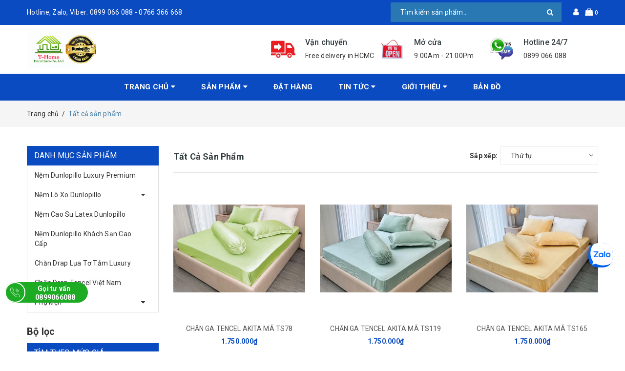

--- FILE ---
content_type: text/html; charset=utf-8
request_url: https://dunlopillosaigon.com/collections/all
body_size: 29079
content:
<!DOCTYPE html>
<html lang="vi">
	<head>
				<!-- Messenger Plugin chat Code -->
    <div id="fb-root"></div>

    <!-- Your Plugin chat code -->
    <div id="fb-customer-chat" class="fb-customerchat">
    </div>

    <script>
      var chatbox = document.getElementById('fb-customer-chat');
      chatbox.setAttribute("page_id", "102797481465612");
      chatbox.setAttribute("attribution", "biz_inbox");

      window.fbAsyncInit = function() {
        FB.init({
          xfbml            : true,
          version          : 'v12.0'
        });
      };

      (function(d, s, id) {
        var js, fjs = d.getElementsByTagName(s)[0];
        if (d.getElementById(id)) return;
        js = d.createElement(s); js.id = id;
        js.src = 'https://connect.facebook.net/vi_VN/sdk/xfbml.customerchat.js';
        fjs.parentNode.insertBefore(js, fjs);
      }(document, 'script', 'facebook-jssdk'));
    </script>
		<!-- Event snippet for Hotline conversion page -->


		<!-- Google tag (gtag.js) -->
<script async src="https://www.googletagmanager.com/gtag/js?id=AW-728227285"></script>
<script>
  window.dataLayer = window.dataLayer || [];
  function gtag(){dataLayer.push(arguments);}
  gtag('js', new Date());

  gtag('config', 'AW-728227285');
</script>
<!-- Event snippet for Zalo conversion page -->

		<!-- Event snippet for Chat conversion page -->

		<!-- Event snippet for Hotline conversion page
In your html page, add the snippet and call gtag_report_conversion when someone clicks on the chosen link or button. -->

    
		<div class="zalo-chat-widget" data-oaid="1288553365514772027" data-welcome-message="Dunlopillo Sài gòn có thể giúp được gì cho bạn?" data-autopopup="3" data-width="" data-height=""></div>

<script src="https://sp.zalo.me/plugins/sdk.js"></script>
		<!-- Google Tag Manager -->
		<script>(function(w,d,s,l,i){w[l]=w[l]||[];w[l].push({'gtm.start':
															  new Date().getTime(),event:'gtm.js'});var f=d.getElementsByTagName(s)[0],
	j=d.createElement(s),dl=l!='dataLayer'?'&l='+l:'';j.async=true;j.src=
		'https://www.googletagmanager.com/gtm.js?id='+i+dl;f.parentNode.insertBefore(j,f);
									})(window,document,'script','dataLayer','GTM-PVBNS27');</script>
		<!-- End Google Tag Manager -->
		<!-- Global site tag (gtag.js) - Google Ads: 795-789-8186 -->
		<script async src="https://www.googletagmanager.com/gtag/js?id=AW-728227285"></script>
		<script>
			window.dataLayer = window.dataLayer || [];
			function gtag(){dataLayer.push(arguments);}
			gtag('js', new Date());
			google-site-verification: google8433bf1c3a8c254c.html


				<!-- Google Tag Manager -->
					<script>(function(w,d,s,l,i){w[l]=w[l]||[];w[l].push({'gtm.start':
																		  new Date().getTime(),event:'gtm.js'});var f=d.getElementsByTagName(s)[0],
					j=d.createElement(s),dl=l!='dataLayer'?'&l='+l:'';j.async=true;j.src=
						'https://www.googletagmanager.com/gtm.js?id='+i+dl;f.parentNode.insertBefore(j,f);
												})(window,document,'script','dataLayer','GTM-W37CH2B');</script>
		<!-- End Google Tag Manager -->
		<meta http-equiv="content-Type" content="text/html; charset=utf-8"/>
		<meta name="viewport" content="width=device-width, minimum-scale=1.0, maximum-scale=1.0, user-scalable=no">	
		<meta name="google-site-verification" content="w-blRR822nnoluWloMrLlaUGajv1LsAQPUPRm-2NPj4" />

		<title>
			Tất cả sản phẩm
			
			
			 Welcome To Dunlopillo Sài Gòn Store			
		</title>
		<!-- ================= Page description ================== -->
		
		<meta name="description" content="">
		
		<!-- ================= Meta ================== -->
		<meta name="keywords" content="Tất cả sản phẩm, Welcome To Dunlopillo Sài Gòn Store, dunlopillosaigon.com"/>		
		<link rel="canonical" href="https://dunlopillosaigon.com/collections/all"/>
		<meta name='revisit-after' content='1 days' />
		<meta name="robots" content="noodp,index,follow" />
		<!-- ================= Favicon ================== -->
		
		<link rel="icon" href="//bizweb.dktcdn.net/100/280/784/themes/726682/assets/favicon.png?1760776537816" type="image/x-icon" />
		
		<!-- ================= Google Fonts ================== -->


		<!-- Facebook Open Graph meta tags -->
		

	<meta property="og:type" content="website">
	<meta property="og:title" content="Tất cả sản phẩm">
	<meta property="og:image" content="http://bizweb.dktcdn.net/100/280/784/themes/726682/assets/logo.png?1760776537816">
	<meta property="og:image:secure_url" content="https://bizweb.dktcdn.net/100/280/784/themes/726682/assets/logo.png?1760776537816">

<meta property="og:description" content="">
<meta property="og:url" content="https://dunlopillosaigon.com/collections/all">
<meta property="og:site_name" content="Welcome To Dunlopillo Sài Gòn Store">		
		<!-- Plugin CSS -->	
		<script>
			var template = 'collection';
		</script>
		<meta name="google-site-verification" content="f6CZ2IB8IAKTnyQg94T2aErrf-ImWX1SWxlh6tKzAW8" />
		<!-- Global site tag (gtag.js) - Google Analytics -->
		<script async src="https://www.googletagmanager.com/gtag/js?id=UA-144927624-1"></script>
		<script>
			window.dataLayer = window.dataLayer || [];
			function gtag(){dataLayer.push(arguments);}
			gtag('js', new Date());

			gtag('config', 'UA-144927624-1');
		</script>



		<!-- Build Main CSS -->									
		<link href="//bizweb.dktcdn.net/100/280/784/themes/726682/assets/base.scss.css?1760776537816" rel="stylesheet" type="text/css" media="all" />
		<link href="//bizweb.dktcdn.net/100/280/784/themes/726682/assets/style.scss.css?1760776537816" rel="stylesheet" type="text/css" media="all" />	
		
		<script>			
			var template = 'collection';			 
		</script>
		<!-- Bizweb conter for header -->
		<script>
	var Bizweb = Bizweb || {};
	Bizweb.store = 'nemcuatui.mysapo.net';
	Bizweb.id = 280784;
	Bizweb.theme = {"id":726682,"name":"ND Furniture","role":"main"};
	Bizweb.template = 'collection';
	if(!Bizweb.fbEventId)  Bizweb.fbEventId = 'xxxxxxxx-xxxx-4xxx-yxxx-xxxxxxxxxxxx'.replace(/[xy]/g, function (c) {
	var r = Math.random() * 16 | 0, v = c == 'x' ? r : (r & 0x3 | 0x8);
				return v.toString(16);
			});		
</script>
<script>
	(function () {
		function asyncLoad() {
			var urls = ["//productreviews.sapoapps.vn/assets/js/productreviews.min.js?store=nemcuatui.mysapo.net","https://googleshopping.sapoapps.vn/conversion-tracker/global-tag/1712.js?store=nemcuatui.mysapo.net","https://googleshopping.sapoapps.vn/conversion-tracker/event-tag/1712.js?store=nemcuatui.mysapo.net","https://google-shopping.sapoapps.vn/conversion-tracker/global-tag/3056.js?store=nemcuatui.mysapo.net","https://google-shopping.sapoapps.vn/conversion-tracker/event-tag/3056.js?store=nemcuatui.mysapo.net","https://google-shopping-v2.sapoapps.vn/api/conversion-tracker/global-tag/3265?store=nemcuatui.mysapo.net","https://google-shopping-v2.sapoapps.vn/api/conversion-tracker/event-tag/3265?store=nemcuatui.mysapo.net","https://google-shopping-v2.sapoapps.vn/api/conversion-tracker/event-tag-conversion/3265?store=nemcuatui.mysapo.net","https://buyx-gety.sapoapps.vn/assets/script.v2.js?store=nemcuatui.mysapo.net"];
			for (var i = 0; i < urls.length; i++) {
				var s = document.createElement('script');
				s.type = 'text/javascript';
				s.async = true;
				s.src = urls[i];
				var x = document.getElementsByTagName('script')[0];
				x.parentNode.insertBefore(s, x);
			}
		};
		window.attachEvent ? window.attachEvent('onload', asyncLoad) : window.addEventListener('load', asyncLoad, false);
	})();
</script>


<script>
	window.BizwebAnalytics = window.BizwebAnalytics || {};
	window.BizwebAnalytics.meta = window.BizwebAnalytics.meta || {};
	window.BizwebAnalytics.meta.currency = 'VND';
	window.BizwebAnalytics.tracking_url = '/s';

	var meta = {};
	
	
	for (var attr in meta) {
	window.BizwebAnalytics.meta[attr] = meta[attr];
	}
</script>

	
		<script src="/dist/js/stats.min.js?v=96f2ff2"></script>
	



<!-- Global site tag (gtag.js) - Google Analytics -->
<script async src="https://www.googletagmanager.com/gtag/js?id=UA-144927624-1"></script>
<script>
  window.dataLayer = window.dataLayer || [];
  function gtag(){dataLayer.push(arguments);}
  gtag('js', new Date());

  gtag('config', 'UA-144927624-1');
</script>
<script src="https://apis.google.com/js/platform.js?onload=renderOptIn" async defer></script>

<script>
  if (location.href.includes('thankyou')) { 
    Date.prototype.yyyymmdd = function() {
      var mm = this.getMonth() + 1; // getMonth() is zero-based
      var dd = this.getDate() + 7; 
if ( mm != 2 && dd > 30) { var mm = this.getMonth() + 2;var dd2 = dd - 30;}
if ( mm == 2 && dd > 28) { var mm = this.getMonth() + 2;
var dd2 = dd - 28;
}
      return [this.getFullYear(),
             '-' + (dd2>9 ? '' : '0')  + dd2,
            '-' + (mm>9 ? '' : '0')   + mm
           ].join('');
    };
var date = new Date();
    var datex = date.yyyymmdd();
    console.log(datex);
    window.renderOptIn = function() {
      window.gapi.load('surveyoptin', function() {
        window.gapi.surveyoptin.render(
          {
            "merchant_id": 138572013,
            "order_id": Bizweb.checkout.order_id,
            "email": Bizweb.checkout.email,
            "delivery_country": "VN",
            "estimated_delivery_date": datex,
          });
      });
    }
  }
</script>
<script>

	window.enabled_enhanced_ecommerce = false;

</script>




<!--Facebook Pixel Code-->
<script>
	!function(f, b, e, v, n, t, s){
	if (f.fbq) return; n = f.fbq = function(){
	n.callMethod?
	n.callMethod.apply(n, arguments):n.queue.push(arguments)}; if (!f._fbq) f._fbq = n;
	n.push = n; n.loaded = !0; n.version = '2.0'; n.queue =[]; t = b.createElement(e); t.async = !0;
	t.src = v; s = b.getElementsByTagName(e)[0]; s.parentNode.insertBefore(t, s)}
	(window,
	document,'script','https://connect.facebook.net/en_US/fbevents.js');
	fbq('init', '272187446641064', {} , {'agent': 'plsapo'}); // Insert your pixel ID here.
	fbq('track', 'PageView',{},{ eventID: Bizweb.fbEventId });
	
</script>
<noscript>
	<img height='1' width='1' style='display:none' src='https://www.facebook.com/tr?id=272187446641064&ev=PageView&noscript=1' />
</noscript>
<!--DO NOT MODIFY-->
<!--End Facebook Pixel Code-->



<script>
	var eventsListenerScript = document.createElement('script');
	eventsListenerScript.async = true;
	
	eventsListenerScript.src = "/dist/js/store_events_listener.min.js?v=1b795e9";
	
	document.getElementsByTagName('head')[0].appendChild(eventsListenerScript);
</script>





				
		<script>var ProductReviewsAppUtil=ProductReviewsAppUtil || {};</script>

		<!-- Facebook Pixel Code -->
		<script>
			!function(f,b,e,v,n,t,s)
			{if(f.fbq)return;n=f.fbq=function(){n.callMethod?
				n.callMethod.apply(n,arguments):n.queue.push(arguments)};
			 if(!f._fbq)f._fbq=n;n.push=n;n.loaded=!0;n.version='2.0';
			 n.queue=[];t=b.createElement(e);t.async=!0;
			 t.src=v;s=b.getElementsByTagName(e)[0];
			 s.parentNode.insertBefore(t,s)}(window, document,'script',
											 'https://connect.facebook.net/en_US/fbevents.js');
			fbq('init', '625553134520658');
			fbq('track', 'PageView');
		</script>
		<noscript><img height="1" width="1" style="display:none"
					   src="https://www.facebook.com/tr?id=625553134520658&ev=PageView&noscript=1"
					   /></noscript>
		<!-- End Facebook Pixel Code -->


	</head> <meta name="google-site-verification" content="Pr-Fe9iH1lDW19lMHh1n9orKzi5rFdXZsIGMEqZQFgk" />
	<body>	
		<!-- Google Tag Manager (noscript) -->
		<noscript><iframe src="https://www.googletagmanager.com/ns.html?id=GTM-W37CH2B"
						  height="0" width="0" style="display:none;visibility:hidden"></iframe></noscript>
		<!-- End Google Tag Manager (noscript) -->
		<div class="page-body">
			<div class="hidden-md hidden-lg opacity_menu"></div>
			<div class="opacity_filter"></div>
			<div class="body_opactiy"></div>
			<div class="op_login"></div>
			<!-- Main content -->
			<header class="header topbar_ect">	
	<div class="topbar">
		<div class="container">
			<div class="row">
				<div class="col-lg-7 col-md-4 hidden-sm hidden-xs detop">
					Hotline, Zalo, Viber: 0899 066 088 - 0766 366 668
				</div>
				<div class="col-lg-5 col-md-8 col-sm-12 col-xs-12">
					<div class="top-cart-contain f-right">
						<div class="mini-cart text-xs-center">
							<div class="heading-cart">
								<a href="/cart" title="Giỏ hàng">
									<i class="fa fa-shopping-bag"></i>
									<span class="cartCount count_item_pr" id="cart-total"></span>
								</a>
							</div>	
							<div class="top-cart-content">					
								<ul id="cart-sidebar" class="mini-products-list count_li">
									<li class="list-item">
										<ul></ul>
									</li>
									<li class="action">
										<ul>
											<li class="li-fix-1">
												<div class="top-subtotal">
													Tổng tiền thanh toán: 
													<span class="price"></span>
												</div>
											</li>
											<li class="li-fix-2" style="">
												<div class="actions">
													<a href="/cart" class="btn btn-primary" title="Giỏ hàng">
														<span>Giỏ hàng</span>
													</a>
													<a href="/checkout" class="btn btn-checkout btn-gray" title="Thanh toán">
														<span>Thanh toán</span>
													</a>
												</div>
											</li>
										</ul>
									</li>
								</ul>
							</div>
						</div>
					</div>
					<div class="f-right topbar-user">
						<span>
							<i class="fa fa-user"></i>
						</span>
						<div class="content-user">
							<ul class="list-content-user">
								
								<li><a href="/account/login" title="Đăng nhập">Đăng nhập</a></li>
								<li><a href="/account/register" title="Đăng ký">Đăng ký</a></li>
									
							</ul>
						</div>
					</div>
					<div class="header_search search_form">
	<form class="input-group search-bar search_form" action="/search" method="get" role="search">		
		<input type="search" name="query" value="" placeholder="Tìm kiếm sản phẩm... " class="input-group-field st-default-search-input search-text" autocomplete="off">
		<span class="input-group-btn">
			<button class="btn icon-fallback-text">
				<i class="fa fa-search"></i>
			</button>
		</span>
	</form>
</div>
				</div>
			</div>
		</div>
	</div>
	<div class="wrap_hed">
		<div class="container">
			<div  class="menu-bar button-menu hidden-md hidden-lg">
				<a href="javascript:;" >
					<i class="fa fa-align-justify"></i>
				</a>
			</div>
			<div class="header-main">
				<div class="row">
					<div class="col-lg-5 col-md-4 col-sm-12 col-xs-12">
						<div class="logo">
							
							<a href="/" class="logo-wrapper " title="Welcome To Dunlopillo Sài Gòn Store">					
								<img src="//bizweb.dktcdn.net/100/280/784/themes/726682/assets/logo.png?1760776537816" alt=" ">					
							</a>
													
						</div>
					</div>
					<!-- main menu -->
					<div class="col-lg-7 col-md-8 hidden-sm hidden-xs">
						<div class="section_service">
	<div class="service owl-carousel" data-lg-items='3' data-md-items='3' data-sm-items='3' data-xs-items="1" data-margin='0'>

		
		<div class="item">
			<div class="service_icon">
				<img src="//bizweb.dktcdn.net/100/280/784/themes/726682/assets/loading.svg?1760776537816" data-lazyload="//bizweb.dktcdn.net/100/280/784/themes/726682/assets/service_icon_1.jpg?1760776537816"  alt="Welcome To Dunlopillo Sài Gòn Store"/>
			</div>
			<div class="service_content">
				<h4>Vận chuyển </h4>
				<span>Free delivery in HCMC</span>
			</div>
		</div>
		
		
		
		<div class="item">
			<div class="service_icon">
				<img src="//bizweb.dktcdn.net/100/280/784/themes/726682/assets/loading.svg?1760776537816" data-lazyload="//bizweb.dktcdn.net/100/280/784/themes/726682/assets/service_icon_2.jpg?1760776537816"  alt="Welcome To Dunlopillo Sài Gòn Store"/>
			</div>
			<div class="service_content">
				<h4>Mở cửa</h4>
				<span>9.00Am - 21.00Pm</span>
			</div>
		</div>
		
		
		
		
		<div class="item">
			<div class="service_icon">
				<img src="//bizweb.dktcdn.net/100/280/784/themes/726682/assets/loading.svg?1760776537816" data-lazyload="//bizweb.dktcdn.net/100/280/784/themes/726682/assets/service_icon_3.jpg?1760776537816"  alt="Welcome To Dunlopillo Sài Gòn Store"/>
			</div>
			<div class="service_content">
				<h4>Hotline 24/7</h4>
				<span>0899 066 088</span>
			</div>
		</div>
		
		
		
	</div><!-- /.products -->
</div>
					</div>
				</div>
			</div>
		</div>
	</div>
	<div class="main-nav">
		<div class="container">
			<nav class="hidden-sm hidden-xs nav-main">
	<div class="menu_hed head_1">
		<ul class="nav nav_1">
			


			


			
			<li class="menu_hover nav-item nav-items ">
				<a href="/" class="nav-link " title="Trang chủ">
					Trang chủ <i class="fa fa-caret-down"></i>
					<span class="label_">
						
						<i class="label "></i>
						
					</span>
				</a>	
				<ul class="dropdown-menu border-box">
					

				</ul>
			</li>
			
			


			


			
			<li class="menu_hover nav-item nav-items ">
				<a href="/nem-lo-xo-dunlopillo" class="nav-link " title="Sản phẩm">
					Sản phẩm <i class="fa fa-caret-down"></i>
					<span class="label_">
						
						<i class="label "></i>
						
					</span>
				</a>	
				<ul class="dropdown-menu border-box">
					
					
					<li class="nav-item-lv2">
						<a class="nav-link" href="/premium" title="Nệm Dunlopillo Luxury Premium">Nệm Dunlopillo Luxury Premium</a>
					</li>
					
					
					
					<li class="dropdown-submenu nav-items nav-item-lv2">
						<a class="nav-link" href="/nem-lo-xo-dunlopillo" title="Nệm Lò Xo Dunlopillo">Nệm Lò Xo Dunlopillo </a>
						<i class="fa fa-caret-right"></i>
						<ul class="dropdown-menu border-box">
							
						</ul>                      
					</li>
					
					
					
					<li class="nav-item-lv2">
						<a class="nav-link" href="/nem-cao-su-100-latex-dunlopillo" title="Nệm Cao Su Latex Dunlopillo">Nệm Cao Su Latex Dunlopillo</a>
					</li>
					
					
					
					<li class="nav-item-lv2">
						<a class="nav-link" href="/nem-dunlopillo-khach-san" title="Nệm Dunlopillo Khách Sạn Cao Cấp">Nệm Dunlopillo Khách Sạn Cao Cấp</a>
					</li>
					
					
					
					<li class="nav-item-lv2">
						<a class="nav-link" href="/chan-drap-lua-to-tam-luxury" title="Chăn Drap Lụa Tơ Tằm Luxury">Chăn Drap Lụa Tơ Tằm Luxury</a>
					</li>
					
					
					
					<li class="nav-item-lv2">
						<a class="nav-link" href="/chan-drap-tencel-viet-nam" title="Chăn Drap Tencel Việt Nam">Chăn Drap Tencel Việt Nam</a>
					</li>
					
					
					
					<li class="dropdown-submenu nav-items nav-item-lv2">
						<a class="nav-link" href="/phu-kien-2" title="Phụ kiện">Phụ kiện </a>
						<i class="fa fa-caret-right"></i>
						<ul class="dropdown-menu border-box">
							
							<li class="nav-item-lv3">
								<a class="nav-link" href="/phu-kien-2" title="Phụ kiện">Phụ kiện</a>
							</li>	
							
						</ul>                      
					</li>
					
					

				</ul>
			</li>
			
			


			


			 
			<li class=" nav-item nav-items  ">
				<a class="nav-link" href="/thong-tin-dat-hang-va-ho-tro" title="Đặt hàng">
					Đặt hàng 
					<span class="label_">
						
						<i class="label "></i>
						
					</span>
				</a>

			</li>
			
			


			


			
			<li class="menu_hover nav-item nav-items ">
				<a href="/tin-tuc" class="nav-link " title="Tin tức">
					Tin tức <i class="fa fa-caret-down"></i>
					<span class="label_">
						
						<i class="label "></i>
						
					</span>
				</a>	
				<ul class="dropdown-menu border-box">
					
					
					<li class="nav-item-lv2">
						<a class="nav-link" href="/tin-tuc" title="NHỮNG ĐIỀU BẠN CẦN BIẾT">NHỮNG ĐIỀU BẠN CẦN BIẾT</a>
					</li>
					
					

				</ul>
			</li>
			
			


			


			
			<li class="menu_hover nav-item nav-items ">
				<a href="/gioi-thieu-1" class="nav-link " title="Giới Thiệu">
					Giới Thiệu <i class="fa fa-caret-down"></i>
					<span class="label_">
						
						<i class="label "></i>
						
					</span>
				</a>	
				<ul class="dropdown-menu border-box">
					

				</ul>
			</li>
			
			


			


			 
			<li class=" nav-item nav-items  ">
				<a class="nav-link" href="/ban-do" title="Bản đồ">
					Bản đồ 
					<span class="label_">
						
						<i class="label "></i>
						
					</span>
				</a>

			</li>
			
			
		</ul>	
	</div>
</nav>
		</div>
	</div>

</header>

<!-- Menu mobile -->
<div class="menu_mobile max_991 hidden-md hidden-lg" style="display: none;">
	<ul class="ul_collections">
		<li class="special">
			<a href="/collections/all">Tất cả danh mục</a>
		</li>
		
		<li class="level0 level-top parent">
			<a href="/">Trang chủ</a>
			
			<i class="fa fa-angle-down"></i>
			<ul class="level0" style="display:none;">
				
			</ul>
			
		</li>
		
		<li class="level0 level-top parent">
			<a href="/nem-lo-xo-dunlopillo">Sản phẩm</a>
			
			<i class="fa fa-angle-down"></i>
			<ul class="level0" style="display:none;">
				
				<li class="level1 "> 
					<a href="/premium"> <span>Nệm Dunlopillo Luxury Premium</span> </a>
					
				</li>
				
				<li class="level1 "> 
					<a href="/nem-lo-xo-dunlopillo"> <span>Nệm Lò Xo Dunlopillo</span> </a>
					
					<i class="fa fa-angle-down"></i>
					<ul class="level1" style="display:none;">
						
					</ul>
					
				</li>
				
				<li class="level1 "> 
					<a href="/nem-cao-su-100-latex-dunlopillo"> <span>Nệm Cao Su Latex Dunlopillo</span> </a>
					
				</li>
				
				<li class="level1 "> 
					<a href="/nem-dunlopillo-khach-san"> <span>Nệm Dunlopillo Khách Sạn Cao Cấp</span> </a>
					
				</li>
				
				<li class="level1 "> 
					<a href="/chan-drap-lua-to-tam-luxury"> <span>Chăn Drap Lụa Tơ Tằm Luxury</span> </a>
					
				</li>
				
				<li class="level1 "> 
					<a href="/chan-drap-tencel-viet-nam"> <span>Chăn Drap Tencel Việt Nam</span> </a>
					
				</li>
				
				<li class="level1 "> 
					<a href="/phu-kien-2"> <span>Phụ kiện</span> </a>
					
					<i class="fa fa-angle-down"></i>
					<ul class="level1" style="display:none;">
						
						<li class="level2 ">
							<a href="/phu-kien-2"><span>Phụ kiện</span></a>
							
							<i class="fa fa-angle-down"></i>
							<ul class="level2" style="display:none;">
								
								<li class="level3 ">
									<a href="/phu-kien-2"><span>Phụ kiện</span></a>
								</li>
								
							</ul>
							
						</li>
						
					</ul>
					
				</li>
				
			</ul>
			
		</li>
		
		<li class="level0 level-top parent">
			<a href="/thong-tin-dat-hang-va-ho-tro">Đặt hàng</a>
			
		</li>
		
		<li class="level0 level-top parent">
			<a href="/tin-tuc">Tin tức</a>
			
			<i class="fa fa-angle-down"></i>
			<ul class="level0" style="display:none;">
				
				<li class="level1 "> 
					<a href="/tin-tuc"> <span>NHỮNG ĐIỀU BẠN CẦN BIẾT</span> </a>
					
				</li>
				
			</ul>
			
		</li>
		
		<li class="level0 level-top parent">
			<a href="/gioi-thieu-1">Giới Thiệu</a>
			
			<i class="fa fa-angle-down"></i>
			<ul class="level0" style="display:none;">
				
			</ul>
			
		</li>
		
		<li class="level0 level-top parent">
			<a href="/ban-do">Bản đồ</a>
			
		</li>
		
	</ul>


</div>
<!-- End -->


			<!-- Header JS -->	
			<script src="//bizweb.dktcdn.net/100/280/784/themes/726682/assets/jquery-2.2.3.min.js?1760776537816" type="text/javascript"></script> 

			<section class="bread-crumb">
	<span class="crumb-border"></span>
	<div class="container">
		<div class="row">
			<div class="col-xs-12 a-left">
				<ul class="breadcrumb" itemscope itemtype="http://data-vocabulary.org/Breadcrumb">					
					<li class="home">
						<a itemprop="url" href="/" ><span itemprop="title">Trang chủ</span></a>						
						<span class="mr_lr">&nbsp;/&nbsp;</span>
					</li>
					
					
					<li><strong ><span itemprop="title"> Tất cả sản phẩm</span></strong></li>
						
						
				</ul>
			</div>
		</div>
	</div>
</section>  

<div class="container">
	<div class="row">					
		<section class="main_container collection col-lg-9 col-md-9 col-sm-12 col-lg-push-3 col-md-push-3">
			<h1 class="title_page absolute margin-top-0">Tất cả sản phẩm</h1>			
			
			<div class="category-products products">
					
				<div class="sortPagiBar">
	<div class="row">
		<div class="col-xs-5 col-md-7 col-sm-6">						
			<div class="hidden-xs">
				<div class="tt hidden">
					
					
					
						
					
					

					

					
					
					
					
					

					
					<div id="ttfix" class="hidden-sm hidden-xs">
						Hiển thị <span>1</span> - <span>20</span> trong tổng số <span>143</span> sản phẩm
					</div>
				</div>
			</div>
		</div>
		<div class="col-xs-12 col-md-5 col-sm-6 text-xs-left text-sm-right">
			<div id="sort-by">
				<label class="left">Sắp xếp: </label>
				<ul>
					<li ><span class="val">Thứ tự</span>
						<ul class="ul_2">
							<li><a href="javascript:;" onclick="sortby('')">Mặc định</a></li>
							<li><a href="javascript:;" onclick="sortby('alpha-asc')">A &rarr; Z</a></li>
							<li><a href="javascript:;" onclick="sortby('alpha-desc')">Z &rarr; A</a></li>
							<li><a href="javascript:;" onclick="sortby('price-asc')">Giá tăng dần</a></li>
							<li><a href="javascript:;" onclick="sortby('price-desc')">Giá giảm dần</a></li>
							<li><a href="javascript:;" onclick="sortby('created-desc')">Hàng mới nhất</a></li>
							<li><a href="javascript:;" onclick="sortby('created-asc')">Hàng cũ nhất</a></li>
						</ul>
					</li>
				</ul>
			</div>
		</div>
	</div>
</div>
				
				<section class="products-view products-view-grid margin-bottom-50 collection_reponsive">
	<div class="row">
		
		
		
		
		
		
		 
		
		
		
		
		
						
		<div class="col-xs-6 col-sm-4 col-md-4 col-lg-4 product-col">
			<div class="item_product_main margin-bottom-20">
				





 








































<div class="product-box product-item-main">	
	
	
	
	<div class="product-thumbnail">
		<a class="image_thumb" href="/chan-ga-tencel-akita-ma-011" title="CHĂN GA TENCEL AKITA MÃ TS78">
			<img src="//bizweb.dktcdn.net/100/280/784/themes/726682/assets/product-1.png?1760776537816"  data-lazyload="https://bizweb.dktcdn.net/100/280/784/products/z6929692720721-382ab9dae02c78b64664ac3dd62eef9a.jpg?v=1755760368257" alt="CHĂN GA TENCEL AKITA MÃ TS78">
		</a>
		<div class="product-action hidden-md hidden-sm hidden-xs clearfix">
			<form action="/cart/add" method="post" class="variants form-nut-grid" data-id="product-actions-56562142" enctype="multipart/form-data">
				<div class="group_action">
					
					<input class="hidden" type="hidden" name="variantId" value="164333713" />
					<button class="btn-cart btn btn-gray  left-to" title="Chọn sản phẩm"  type="button" onclick="window.location.href='/chan-ga-tencel-akita-ma-011'" >
						<i class="fa fa-cog" aria-hidden="true"></i>Tùy chọn
					</button>
					
					
					<a href="/chan-ga-tencel-akita-ma-011" data-handle="chan-ga-tencel-akita-ma-011" class="btn-white btn_view btn right-to quick-view" title="Xem nhanh">
						<i class="fa fa-search" aria-hidden="true"></i>
					</a>
					
				</div>
			</form>
		</div>
	</div>
	<div class="bizweb-product-reviews-badge" data-id="56562142"></div>
	<div class="product-info product-bottom">
		<h3 class="product-name"><a href="/chan-ga-tencel-akita-ma-011" title="CHĂN GA TENCEL AKITA MÃ TS78">CHĂN GA TENCEL AKITA MÃ TS78</a></h3>
		<div class="product-item-price price-box">
			
			
			<span class="special-price">
				<span class="price product-price">1.750.000₫</span>
			</span>
			
			
		</div>
	</div>

	

</div>	
			</div>
		</div>		
		
		
		
		
		
		
		 
		
		
		
		
		
						
		<div class="col-xs-6 col-sm-4 col-md-4 col-lg-4 product-col">
			<div class="item_product_main margin-bottom-20">
				





 








































<div class="product-box product-item-main">	
	
	
	
	<div class="product-thumbnail">
		<a class="image_thumb" href="/chan-ga-tencel-akita-ma-010" title="CHĂN GA TENCEL AKITA MÃ TS119">
			<img src="//bizweb.dktcdn.net/100/280/784/themes/726682/assets/product-1.png?1760776537816"  data-lazyload="https://bizweb.dktcdn.net/100/280/784/products/10-jpeg.jpg?v=1755757502083" alt="CHĂN GA TENCEL AKITA MÃ TS119">
		</a>
		<div class="product-action hidden-md hidden-sm hidden-xs clearfix">
			<form action="/cart/add" method="post" class="variants form-nut-grid" data-id="product-actions-56562133" enctype="multipart/form-data">
				<div class="group_action">
					
					<input class="hidden" type="hidden" name="variantId" value="164333685" />
					<button class="btn-cart btn btn-gray  left-to" title="Chọn sản phẩm"  type="button" onclick="window.location.href='/chan-ga-tencel-akita-ma-010'" >
						<i class="fa fa-cog" aria-hidden="true"></i>Tùy chọn
					</button>
					
					
					<a href="/chan-ga-tencel-akita-ma-010" data-handle="chan-ga-tencel-akita-ma-010" class="btn-white btn_view btn right-to quick-view" title="Xem nhanh">
						<i class="fa fa-search" aria-hidden="true"></i>
					</a>
					
				</div>
			</form>
		</div>
	</div>
	<div class="bizweb-product-reviews-badge" data-id="56562133"></div>
	<div class="product-info product-bottom">
		<h3 class="product-name"><a href="/chan-ga-tencel-akita-ma-010" title="CHĂN GA TENCEL AKITA MÃ TS119">CHĂN GA TENCEL AKITA MÃ TS119</a></h3>
		<div class="product-item-price price-box">
			
			
			<span class="special-price">
				<span class="price product-price">1.750.000₫</span>
			</span>
			
			
		</div>
	</div>

	

</div>	
			</div>
		</div>		
		
		
		
		
		
		
		 
		
		
		
		
		
						
		<div class="col-xs-6 col-sm-4 col-md-4 col-lg-4 product-col">
			<div class="item_product_main margin-bottom-20">
				





 








































<div class="product-box product-item-main">	
	
	
	
	<div class="product-thumbnail">
		<a class="image_thumb" href="/chan-ga-tencel-akita-ma-009" title="CHĂN GA TENCEL AKITA MÃ TS165">
			<img src="//bizweb.dktcdn.net/100/280/784/themes/726682/assets/product-1.png?1760776537816"  data-lazyload="https://bizweb.dktcdn.net/100/280/784/products/9-jpeg.jpg?v=1755757455913" alt="CHĂN GA TENCEL AKITA MÃ TS165">
		</a>
		<div class="product-action hidden-md hidden-sm hidden-xs clearfix">
			<form action="/cart/add" method="post" class="variants form-nut-grid" data-id="product-actions-56562121" enctype="multipart/form-data">
				<div class="group_action">
					
					<input class="hidden" type="hidden" name="variantId" value="164333642" />
					<button class="btn-cart btn btn-gray  left-to" title="Chọn sản phẩm"  type="button" onclick="window.location.href='/chan-ga-tencel-akita-ma-009'" >
						<i class="fa fa-cog" aria-hidden="true"></i>Tùy chọn
					</button>
					
					
					<a href="/chan-ga-tencel-akita-ma-009" data-handle="chan-ga-tencel-akita-ma-009" class="btn-white btn_view btn right-to quick-view" title="Xem nhanh">
						<i class="fa fa-search" aria-hidden="true"></i>
					</a>
					
				</div>
			</form>
		</div>
	</div>
	<div class="bizweb-product-reviews-badge" data-id="56562121"></div>
	<div class="product-info product-bottom">
		<h3 class="product-name"><a href="/chan-ga-tencel-akita-ma-009" title="CHĂN GA TENCEL AKITA MÃ TS165">CHĂN GA TENCEL AKITA MÃ TS165</a></h3>
		<div class="product-item-price price-box">
			
			
			<span class="special-price">
				<span class="price product-price">1.750.000₫</span>
			</span>
			
			
		</div>
	</div>

	

</div>	
			</div>
		</div>		
		
		
		
		
		
		
		 
		
		
		
		
		
						
		<div class="col-xs-6 col-sm-4 col-md-4 col-lg-4 product-col">
			<div class="item_product_main margin-bottom-20">
				





 








































<div class="product-box product-item-main">	
	
	
	
	<div class="product-thumbnail">
		<a class="image_thumb" href="/chan-ga-tencel-akita-ma-008" title="CHĂN GA TENCEL AKITA MÃ TS189">
			<img src="//bizweb.dktcdn.net/100/280/784/themes/726682/assets/product-1.png?1760776537816"  data-lazyload="https://bizweb.dktcdn.net/100/280/784/products/8-jpeg.jpg?v=1755757414317" alt="CHĂN GA TENCEL AKITA MÃ TS189">
		</a>
		<div class="product-action hidden-md hidden-sm hidden-xs clearfix">
			<form action="/cart/add" method="post" class="variants form-nut-grid" data-id="product-actions-56562109" enctype="multipart/form-data">
				<div class="group_action">
					
					<input class="hidden" type="hidden" name="variantId" value="164333609" />
					<button class="btn-cart btn btn-gray  left-to" title="Chọn sản phẩm"  type="button" onclick="window.location.href='/chan-ga-tencel-akita-ma-008'" >
						<i class="fa fa-cog" aria-hidden="true"></i>Tùy chọn
					</button>
					
					
					<a href="/chan-ga-tencel-akita-ma-008" data-handle="chan-ga-tencel-akita-ma-008" class="btn-white btn_view btn right-to quick-view" title="Xem nhanh">
						<i class="fa fa-search" aria-hidden="true"></i>
					</a>
					
				</div>
			</form>
		</div>
	</div>
	<div class="bizweb-product-reviews-badge" data-id="56562109"></div>
	<div class="product-info product-bottom">
		<h3 class="product-name"><a href="/chan-ga-tencel-akita-ma-008" title="CHĂN GA TENCEL AKITA MÃ TS189">CHĂN GA TENCEL AKITA MÃ TS189</a></h3>
		<div class="product-item-price price-box">
			
			
			<span class="special-price">
				<span class="price product-price">1.750.000₫</span>
			</span>
			
			
		</div>
	</div>

	

</div>	
			</div>
		</div>		
		
		
		
		
		
		
		 
		
		
		
		
		
						
		<div class="col-xs-6 col-sm-4 col-md-4 col-lg-4 product-col">
			<div class="item_product_main margin-bottom-20">
				





 








































<div class="product-box product-item-main">	
	
	
	
	<div class="product-thumbnail">
		<a class="image_thumb" href="/chan-ga-tencel-akita-ma-007" title="CHĂN GA TENCEL AKITA MÃ 137">
			<img src="//bizweb.dktcdn.net/100/280/784/themes/726682/assets/product-1.png?1760776537816"  data-lazyload="https://bizweb.dktcdn.net/100/280/784/products/z6929692683701-d28890865977353a0427901e69434a1a.jpg?v=1755760391930" alt="CHĂN GA TENCEL AKITA MÃ 137">
		</a>
		<div class="product-action hidden-md hidden-sm hidden-xs clearfix">
			<form action="/cart/add" method="post" class="variants form-nut-grid" data-id="product-actions-56561951" enctype="multipart/form-data">
				<div class="group_action">
					
					<input class="hidden" type="hidden" name="variantId" value="164333385" />
					<button class="btn-cart btn btn-gray  left-to" title="Chọn sản phẩm"  type="button" onclick="window.location.href='/chan-ga-tencel-akita-ma-007'" >
						<i class="fa fa-cog" aria-hidden="true"></i>Tùy chọn
					</button>
					
					
					<a href="/chan-ga-tencel-akita-ma-007" data-handle="chan-ga-tencel-akita-ma-007" class="btn-white btn_view btn right-to quick-view" title="Xem nhanh">
						<i class="fa fa-search" aria-hidden="true"></i>
					</a>
					
				</div>
			</form>
		</div>
	</div>
	<div class="bizweb-product-reviews-badge" data-id="56561951"></div>
	<div class="product-info product-bottom">
		<h3 class="product-name"><a href="/chan-ga-tencel-akita-ma-007" title="CHĂN GA TENCEL AKITA MÃ 137">CHĂN GA TENCEL AKITA MÃ 137</a></h3>
		<div class="product-item-price price-box">
			
			
			<span class="special-price">
				<span class="price product-price">1.750.000₫</span>
			</span>
			
			
		</div>
	</div>

	

</div>	
			</div>
		</div>		
		
		
		
		
		
		
		 
		
		
		
		
		
						
		<div class="col-xs-6 col-sm-4 col-md-4 col-lg-4 product-col">
			<div class="item_product_main margin-bottom-20">
				





 








































<div class="product-box product-item-main">	
	
	
	
	<div class="product-thumbnail">
		<a class="image_thumb" href="/chan-ga-tencel-akita-ma-006" title="CHĂN GA TENCEL AKITA MÃ TS105">
			<img src="//bizweb.dktcdn.net/100/280/784/themes/726682/assets/product-1.png?1760776537816"  data-lazyload="https://bizweb.dktcdn.net/100/280/784/products/6-jpeg.jpg?v=1755756704620" alt="CHĂN GA TENCEL AKITA MÃ TS105">
		</a>
		<div class="product-action hidden-md hidden-sm hidden-xs clearfix">
			<form action="/cart/add" method="post" class="variants form-nut-grid" data-id="product-actions-56561908" enctype="multipart/form-data">
				<div class="group_action">
					
					<input class="hidden" type="hidden" name="variantId" value="164333320" />
					<button class="btn-cart btn btn-gray  left-to" title="Chọn sản phẩm"  type="button" onclick="window.location.href='/chan-ga-tencel-akita-ma-006'" >
						<i class="fa fa-cog" aria-hidden="true"></i>Tùy chọn
					</button>
					
					
					<a href="/chan-ga-tencel-akita-ma-006" data-handle="chan-ga-tencel-akita-ma-006" class="btn-white btn_view btn right-to quick-view" title="Xem nhanh">
						<i class="fa fa-search" aria-hidden="true"></i>
					</a>
					
				</div>
			</form>
		</div>
	</div>
	<div class="bizweb-product-reviews-badge" data-id="56561908"></div>
	<div class="product-info product-bottom">
		<h3 class="product-name"><a href="/chan-ga-tencel-akita-ma-006" title="CHĂN GA TENCEL AKITA MÃ TS105">CHĂN GA TENCEL AKITA MÃ TS105</a></h3>
		<div class="product-item-price price-box">
			
			
			<span class="special-price">
				<span class="price product-price">1.750.000₫</span>
			</span>
			
			
		</div>
	</div>

	

</div>	
			</div>
		</div>		
		
		
		
		
		
		
		 
		
		
		
		
		
						
		<div class="col-xs-6 col-sm-4 col-md-4 col-lg-4 product-col">
			<div class="item_product_main margin-bottom-20">
				





 








































<div class="product-box product-item-main">	
	
	
	
	<div class="product-thumbnail">
		<a class="image_thumb" href="/chan-ga-tencel-akita-ma-005" title="CHĂN GA TENCEL AKITA MÃ TS87">
			<img src="//bizweb.dktcdn.net/100/280/784/themes/726682/assets/product-1.png?1760776537816"  data-lazyload="https://bizweb.dktcdn.net/100/280/784/products/5-jpeg.jpg?v=1755755210217" alt="CHĂN GA TENCEL AKITA MÃ TS87">
		</a>
		<div class="product-action hidden-md hidden-sm hidden-xs clearfix">
			<form action="/cart/add" method="post" class="variants form-nut-grid" data-id="product-actions-56560601" enctype="multipart/form-data">
				<div class="group_action">
					
					<input class="hidden" type="hidden" name="variantId" value="164331512" />
					<button class="btn-cart btn btn-gray  left-to" title="Chọn sản phẩm"  type="button" onclick="window.location.href='/chan-ga-tencel-akita-ma-005'" >
						<i class="fa fa-cog" aria-hidden="true"></i>Tùy chọn
					</button>
					
					
					<a href="/chan-ga-tencel-akita-ma-005" data-handle="chan-ga-tencel-akita-ma-005" class="btn-white btn_view btn right-to quick-view" title="Xem nhanh">
						<i class="fa fa-search" aria-hidden="true"></i>
					</a>
					
				</div>
			</form>
		</div>
	</div>
	<div class="bizweb-product-reviews-badge" data-id="56560601"></div>
	<div class="product-info product-bottom">
		<h3 class="product-name"><a href="/chan-ga-tencel-akita-ma-005" title="CHĂN GA TENCEL AKITA MÃ TS87">CHĂN GA TENCEL AKITA MÃ TS87</a></h3>
		<div class="product-item-price price-box">
			
			
			<span class="special-price">
				<span class="price product-price">1.750.000₫</span>
			</span>
			
			
		</div>
	</div>

	

</div>	
			</div>
		</div>		
		
		
		
		
		
		
		 
		
		
		
		
		
						
		<div class="col-xs-6 col-sm-4 col-md-4 col-lg-4 product-col">
			<div class="item_product_main margin-bottom-20">
				





 








































<div class="product-box product-item-main">	
	
	
	
	<div class="product-thumbnail">
		<a class="image_thumb" href="/chan-ga-tencel-akita-ma-004" title="CHĂN GA TENCEL AKITA MÃ TS73">
			<img src="//bizweb.dktcdn.net/100/280/784/themes/726682/assets/product-1.png?1760776537816"  data-lazyload="https://bizweb.dktcdn.net/100/280/784/products/4-jpeg.jpg?v=1755755180147" alt="CHĂN GA TENCEL AKITA MÃ TS73">
		</a>
		<div class="product-action hidden-md hidden-sm hidden-xs clearfix">
			<form action="/cart/add" method="post" class="variants form-nut-grid" data-id="product-actions-56560588" enctype="multipart/form-data">
				<div class="group_action">
					
					<input class="hidden" type="hidden" name="variantId" value="164331483" />
					<button class="btn-cart btn btn-gray  left-to" title="Chọn sản phẩm"  type="button" onclick="window.location.href='/chan-ga-tencel-akita-ma-004'" >
						<i class="fa fa-cog" aria-hidden="true"></i>Tùy chọn
					</button>
					
					
					<a href="/chan-ga-tencel-akita-ma-004" data-handle="chan-ga-tencel-akita-ma-004" class="btn-white btn_view btn right-to quick-view" title="Xem nhanh">
						<i class="fa fa-search" aria-hidden="true"></i>
					</a>
					
				</div>
			</form>
		</div>
	</div>
	<div class="bizweb-product-reviews-badge" data-id="56560588"></div>
	<div class="product-info product-bottom">
		<h3 class="product-name"><a href="/chan-ga-tencel-akita-ma-004" title="CHĂN GA TENCEL AKITA MÃ TS73">CHĂN GA TENCEL AKITA MÃ TS73</a></h3>
		<div class="product-item-price price-box">
			
			
			<span class="special-price">
				<span class="price product-price">1.750.000₫</span>
			</span>
			
			
		</div>
	</div>

	

</div>	
			</div>
		</div>		
		
		
		
		
		
		
		 
		
		
		
		
		
						
		<div class="col-xs-6 col-sm-4 col-md-4 col-lg-4 product-col">
			<div class="item_product_main margin-bottom-20">
				





 








































<div class="product-box product-item-main">	
	
	
	
	<div class="product-thumbnail">
		<a class="image_thumb" href="/chan-ga-tencel-akita-ma-003" title="CHĂN GA TENCEL AKITA MÃ TS154">
			<img src="//bizweb.dktcdn.net/100/280/784/themes/726682/assets/product-1.png?1760776537816"  data-lazyload="https://bizweb.dktcdn.net/100/280/784/products/3-jpeg.jpg?v=1755755118123" alt="CHĂN GA TENCEL AKITA MÃ TS154">
		</a>
		<div class="product-action hidden-md hidden-sm hidden-xs clearfix">
			<form action="/cart/add" method="post" class="variants form-nut-grid" data-id="product-actions-56560579" enctype="multipart/form-data">
				<div class="group_action">
					
					<input class="hidden" type="hidden" name="variantId" value="164331448" />
					<button class="btn-cart btn btn-gray  left-to" title="Chọn sản phẩm"  type="button" onclick="window.location.href='/chan-ga-tencel-akita-ma-003'" >
						<i class="fa fa-cog" aria-hidden="true"></i>Tùy chọn
					</button>
					
					
					<a href="/chan-ga-tencel-akita-ma-003" data-handle="chan-ga-tencel-akita-ma-003" class="btn-white btn_view btn right-to quick-view" title="Xem nhanh">
						<i class="fa fa-search" aria-hidden="true"></i>
					</a>
					
				</div>
			</form>
		</div>
	</div>
	<div class="bizweb-product-reviews-badge" data-id="56560579"></div>
	<div class="product-info product-bottom">
		<h3 class="product-name"><a href="/chan-ga-tencel-akita-ma-003" title="CHĂN GA TENCEL AKITA MÃ TS154">CHĂN GA TENCEL AKITA MÃ TS154</a></h3>
		<div class="product-item-price price-box">
			
			
			<span class="special-price">
				<span class="price product-price">1.750.000₫</span>
			</span>
			
			
		</div>
	</div>

	

</div>	
			</div>
		</div>		
		
		
		
		
		
		
		 
		
		
		
		
		
						
		<div class="col-xs-6 col-sm-4 col-md-4 col-lg-4 product-col">
			<div class="item_product_main margin-bottom-20">
				





 








































<div class="product-box product-item-main">	
	
	
	
	<div class="product-thumbnail">
		<a class="image_thumb" href="/chan-ga-tencel-akita-ma-002" title="CHĂN GA TENCEL AKITA MÃ TS163">
			<img src="//bizweb.dktcdn.net/100/280/784/themes/726682/assets/product-1.png?1760776537816"  data-lazyload="https://bizweb.dktcdn.net/100/280/784/products/2-jpeg.jpg?v=1755755082250" alt="CHĂN GA TENCEL AKITA MÃ TS163">
		</a>
		<div class="product-action hidden-md hidden-sm hidden-xs clearfix">
			<form action="/cart/add" method="post" class="variants form-nut-grid" data-id="product-actions-56560569" enctype="multipart/form-data">
				<div class="group_action">
					
					<input class="hidden" type="hidden" name="variantId" value="164331422" />
					<button class="btn-cart btn btn-gray  left-to" title="Chọn sản phẩm"  type="button" onclick="window.location.href='/chan-ga-tencel-akita-ma-002'" >
						<i class="fa fa-cog" aria-hidden="true"></i>Tùy chọn
					</button>
					
					
					<a href="/chan-ga-tencel-akita-ma-002" data-handle="chan-ga-tencel-akita-ma-002" class="btn-white btn_view btn right-to quick-view" title="Xem nhanh">
						<i class="fa fa-search" aria-hidden="true"></i>
					</a>
					
				</div>
			</form>
		</div>
	</div>
	<div class="bizweb-product-reviews-badge" data-id="56560569"></div>
	<div class="product-info product-bottom">
		<h3 class="product-name"><a href="/chan-ga-tencel-akita-ma-002" title="CHĂN GA TENCEL AKITA MÃ TS163">CHĂN GA TENCEL AKITA MÃ TS163</a></h3>
		<div class="product-item-price price-box">
			
			
			<span class="special-price">
				<span class="price product-price">1.750.000₫</span>
			</span>
			
			
		</div>
	</div>

	

</div>	
			</div>
		</div>		
		
		
		
		
		
		
		 
		
		
		
		
		
						
		<div class="col-xs-6 col-sm-4 col-md-4 col-lg-4 product-col">
			<div class="item_product_main margin-bottom-20">
				





 








































<div class="product-box product-item-main">	
	
	
	
	<div class="product-thumbnail">
		<a class="image_thumb" href="/chan-ga-tencel-akita-001" title="CHĂN GA TENCEL AKITA MÃ TS185">
			<img src="//bizweb.dktcdn.net/100/280/784/themes/726682/assets/product-1.png?1760776537816"  data-lazyload="https://bizweb.dktcdn.net/100/280/784/products/1-jpeg-79dd0305-1976-4ce7-b732-6623bb673181.jpg?v=1755744130540" alt="CHĂN GA TENCEL AKITA MÃ TS185">
		</a>
		<div class="product-action hidden-md hidden-sm hidden-xs clearfix">
			<form action="/cart/add" method="post" class="variants form-nut-grid" data-id="product-actions-56522416" enctype="multipart/form-data">
				<div class="group_action">
					
					<input class="hidden" type="hidden" name="variantId" value="164282719" />
					<button class="btn-cart btn btn-gray  left-to" title="Chọn sản phẩm"  type="button" onclick="window.location.href='/chan-ga-tencel-akita-001'" >
						<i class="fa fa-cog" aria-hidden="true"></i>Tùy chọn
					</button>
					
					
					<a href="/chan-ga-tencel-akita-001" data-handle="chan-ga-tencel-akita-001" class="btn-white btn_view btn right-to quick-view" title="Xem nhanh">
						<i class="fa fa-search" aria-hidden="true"></i>
					</a>
					
				</div>
			</form>
		</div>
	</div>
	<div class="bizweb-product-reviews-badge" data-id="56522416"></div>
	<div class="product-info product-bottom">
		<h3 class="product-name"><a href="/chan-ga-tencel-akita-001" title="CHĂN GA TENCEL AKITA MÃ TS185">CHĂN GA TENCEL AKITA MÃ TS185</a></h3>
		<div class="product-item-price price-box">
			
			
			<span class="special-price">
				<span class="price product-price">1.750.000₫</span>
			</span>
			
			
		</div>
	</div>

	

</div>	
			</div>
		</div>		
		
		
		
		
		
		
		 
		
		
		
		
		
						
		<div class="col-xs-6 col-sm-4 col-md-4 col-lg-4 product-col">
			<div class="item_product_main margin-bottom-20">
				





 





































<div class="product-box product-item-main">	
	
	
	
	<div class="product-thumbnail">
		<a class="image_thumb" href="/nem-tron-dunlopillo-circle-life-4" title="NỆM TRÒN DUNLOPILLO CIRCLE LIFE">
			<img src="//bizweb.dktcdn.net/100/280/784/themes/726682/assets/product-1.png?1760776537816"  data-lazyload="https://bizweb.dktcdn.net/100/280/784/products/cirr-1.jpg?v=1744345886670" alt="NỆM TRÒN DUNLOPILLO CIRCLE LIFE">
		</a>
		<div class="product-action hidden-md hidden-sm hidden-xs clearfix">
			<form action="/cart/add" method="post" class="variants form-nut-grid" data-id="product-actions-44055836" enctype="multipart/form-data">
				<div class="group_action">
					
					<input class="hidden" type="hidden" name="variantId" value="143163251" />
					<button class="btn-cart btn btn-gray  left-to" title="Chọn sản phẩm"  type="button" onclick="window.location.href='/nem-tron-dunlopillo-circle-life-4'" >
						<i class="fa fa-cog" aria-hidden="true"></i>Tùy chọn
					</button>
					
					
					<a href="/nem-tron-dunlopillo-circle-life-4" data-handle="nem-tron-dunlopillo-circle-life-4" class="btn-white btn_view btn right-to quick-view" title="Xem nhanh">
						<i class="fa fa-search" aria-hidden="true"></i>
					</a>
					
				</div>
			</form>
		</div>
	</div>
	<div class="bizweb-product-reviews-badge" data-id="44055836"></div>
	<div class="product-info product-bottom">
		<h3 class="product-name"><a href="/nem-tron-dunlopillo-circle-life-4" title="NỆM TRÒN DUNLOPILLO CIRCLE LIFE">NỆM TRÒN DUNLOPILLO CIRCLE LIFE</a></h3>
		<div class="product-item-price price-box">
			
			
			<span class="special-price">
				<span class="price product-price">40.536.000₫</span>
			</span>
			
			
		</div>
	</div>

	

</div>	
			</div>
		</div>		
		
		
		
		
		
		
		 
		
		
		
		
		
						
		<div class="col-xs-6 col-sm-4 col-md-4 col-lg-4 product-col">
			<div class="item_product_main margin-bottom-20">
				





 


































<div class="product-box product-item-main">	
	
	
	
	<div class="product-thumbnail">
		<a class="image_thumb" href="/nem-tron-dunlopillo-circle-life-3" title="NỆM TRÒN DUNLOPILLO CIRCLE LIFE">
			<img src="//bizweb.dktcdn.net/100/280/784/themes/726682/assets/product-1.png?1760776537816"  data-lazyload="//bizweb.dktcdn.net/assets/themes_support/noimage.gif" alt="NỆM TRÒN DUNLOPILLO CIRCLE LIFE">
		</a>
		<div class="product-action hidden-md hidden-sm hidden-xs clearfix">
			<form action="/cart/add" method="post" class="variants form-nut-grid" data-id="product-actions-44055803" enctype="multipart/form-data">
				<div class="group_action">
					
					<input class="hidden" type="hidden" name="variantId" value="143163212" />
					<button class="btn-cart btn btn-gray  left-to" title="Chọn sản phẩm"  type="button" onclick="window.location.href='/nem-tron-dunlopillo-circle-life-3'" >
						<i class="fa fa-cog" aria-hidden="true"></i>Tùy chọn
					</button>
					
					
					<a href="/nem-tron-dunlopillo-circle-life-3" data-handle="nem-tron-dunlopillo-circle-life-3" class="btn-white btn_view btn right-to quick-view" title="Xem nhanh">
						<i class="fa fa-search" aria-hidden="true"></i>
					</a>
					
				</div>
			</form>
		</div>
	</div>
	<div class="bizweb-product-reviews-badge" data-id="44055803"></div>
	<div class="product-info product-bottom">
		<h3 class="product-name"><a href="/nem-tron-dunlopillo-circle-life-3" title="NỆM TRÒN DUNLOPILLO CIRCLE LIFE">NỆM TRÒN DUNLOPILLO CIRCLE LIFE</a></h3>
		<div class="product-item-price price-box">
			
			
			<span class="special-price">
				<span class="price product-price">40.536.000₫</span>
			</span>
			
			
		</div>
	</div>

	

</div>	
			</div>
		</div>		
		
		
		
		
		
		
		 
		
		
		
		
		
						
		<div class="col-xs-6 col-sm-4 col-md-4 col-lg-4 product-col">
			<div class="item_product_main margin-bottom-20">
				





 


































<div class="product-box product-item-main">	
	
	
	
	<div class="product-thumbnail">
		<a class="image_thumb" href="/nem-tron-dunlopillo-circle-life-2" title="NỆM TRÒN DUNLOPILLO CIRCLE LIFE">
			<img src="//bizweb.dktcdn.net/100/280/784/themes/726682/assets/product-1.png?1760776537816"  data-lazyload="//bizweb.dktcdn.net/assets/themes_support/noimage.gif" alt="NỆM TRÒN DUNLOPILLO CIRCLE LIFE">
		</a>
		<div class="product-action hidden-md hidden-sm hidden-xs clearfix">
			<form action="/cart/add" method="post" class="variants form-nut-grid" data-id="product-actions-44055745" enctype="multipart/form-data">
				<div class="group_action">
					
					<input class="hidden" type="hidden" name="variantId" value="143163126" />
					<button class="btn-cart btn btn-gray  left-to" title="Chọn sản phẩm"  type="button" onclick="window.location.href='/nem-tron-dunlopillo-circle-life-2'" >
						<i class="fa fa-cog" aria-hidden="true"></i>Tùy chọn
					</button>
					
					
					<a href="/nem-tron-dunlopillo-circle-life-2" data-handle="nem-tron-dunlopillo-circle-life-2" class="btn-white btn_view btn right-to quick-view" title="Xem nhanh">
						<i class="fa fa-search" aria-hidden="true"></i>
					</a>
					
				</div>
			</form>
		</div>
	</div>
	<div class="bizweb-product-reviews-badge" data-id="44055745"></div>
	<div class="product-info product-bottom">
		<h3 class="product-name"><a href="/nem-tron-dunlopillo-circle-life-2" title="NỆM TRÒN DUNLOPILLO CIRCLE LIFE">NỆM TRÒN DUNLOPILLO CIRCLE LIFE</a></h3>
		<div class="product-item-price price-box">
			
			
			<span class="special-price">
				<span class="price product-price">40.536.000₫</span>
			</span>
			
			
		</div>
	</div>

	

</div>	
			</div>
		</div>		
		
		
		
		
		
		
		 
		
		
		
		
		
						
		<div class="col-xs-6 col-sm-4 col-md-4 col-lg-4 product-col">
			<div class="item_product_main margin-bottom-20">
				





 


































<div class="product-box product-item-main">	
	
	
	
	<div class="product-thumbnail">
		<a class="image_thumb" href="/nem-tron-dunlopillo-circle-life-1" title="NỆM TRÒN DUNLOPILLO CIRCLE LIFE">
			<img src="//bizweb.dktcdn.net/100/280/784/themes/726682/assets/product-1.png?1760776537816"  data-lazyload="//bizweb.dktcdn.net/assets/themes_support/noimage.gif" alt="NỆM TRÒN DUNLOPILLO CIRCLE LIFE">
		</a>
		<div class="product-action hidden-md hidden-sm hidden-xs clearfix">
			<form action="/cart/add" method="post" class="variants form-nut-grid" data-id="product-actions-44055739" enctype="multipart/form-data">
				<div class="group_action">
					
					<input class="hidden" type="hidden" name="variantId" value="143163114" />
					<button class="btn-cart btn btn-gray  left-to" title="Chọn sản phẩm"  type="button" onclick="window.location.href='/nem-tron-dunlopillo-circle-life-1'" >
						<i class="fa fa-cog" aria-hidden="true"></i>Tùy chọn
					</button>
					
					
					<a href="/nem-tron-dunlopillo-circle-life-1" data-handle="nem-tron-dunlopillo-circle-life-1" class="btn-white btn_view btn right-to quick-view" title="Xem nhanh">
						<i class="fa fa-search" aria-hidden="true"></i>
					</a>
					
				</div>
			</form>
		</div>
	</div>
	<div class="bizweb-product-reviews-badge" data-id="44055739"></div>
	<div class="product-info product-bottom">
		<h3 class="product-name"><a href="/nem-tron-dunlopillo-circle-life-1" title="NỆM TRÒN DUNLOPILLO CIRCLE LIFE">NỆM TRÒN DUNLOPILLO CIRCLE LIFE</a></h3>
		<div class="product-item-price price-box">
			
			
			<span class="special-price">
				<span class="price product-price">40.536.000₫</span>
			</span>
			
			
		</div>
	</div>

	

</div>	
			</div>
		</div>		
		
		
		
		
		
		
		 
		
		
		
		
		
						
		<div class="col-xs-6 col-sm-4 col-md-4 col-lg-4 product-col">
			<div class="item_product_main margin-bottom-20">
				





 


































<div class="product-box product-item-main">	
	
	
	
	<div class="product-thumbnail">
		<a class="image_thumb" href="/nem-tron-dunlopillo-circle-life" title="NỆM TRÒN DUNLOPILLO CIRCLE LIFE">
			<img src="//bizweb.dktcdn.net/100/280/784/themes/726682/assets/product-1.png?1760776537816"  data-lazyload="//bizweb.dktcdn.net/assets/themes_support/noimage.gif" alt="NỆM TRÒN DUNLOPILLO CIRCLE LIFE">
		</a>
		<div class="product-action hidden-md hidden-sm hidden-xs clearfix">
			<form action="/cart/add" method="post" class="variants form-nut-grid" data-id="product-actions-44055605" enctype="multipart/form-data">
				<div class="group_action">
					
					<input class="hidden" type="hidden" name="variantId" value="143163005" />
					<button class="btn-cart btn btn-gray  left-to" title="Chọn sản phẩm"  type="button" onclick="window.location.href='/nem-tron-dunlopillo-circle-life'" >
						<i class="fa fa-cog" aria-hidden="true"></i>Tùy chọn
					</button>
					
					
					<a href="/nem-tron-dunlopillo-circle-life" data-handle="nem-tron-dunlopillo-circle-life" class="btn-white btn_view btn right-to quick-view" title="Xem nhanh">
						<i class="fa fa-search" aria-hidden="true"></i>
					</a>
					
				</div>
			</form>
		</div>
	</div>
	<div class="bizweb-product-reviews-badge" data-id="44055605"></div>
	<div class="product-info product-bottom">
		<h3 class="product-name"><a href="/nem-tron-dunlopillo-circle-life" title="NỆM TRÒN DUNLOPILLO CIRCLE LIFE">NỆM TRÒN DUNLOPILLO CIRCLE LIFE</a></h3>
		<div class="product-item-price price-box">
			
			
			<span class="special-price">
				<span class="price product-price">40.536.000₫</span>
			</span>
			
			
		</div>
	</div>

	

</div>	
			</div>
		</div>		
		
		
		
		
		
		
		
		
		 
		
		
		
						
		<div class="col-xs-6 col-sm-4 col-md-4 col-lg-4 product-col">
			<div class="item_product_main margin-bottom-20">
				





 



















































<div class="product-box product-item-main">	
	
	
	<div class="sale-flash"><span>- 
15% 
</span></div>
	
	
	<div class="product-thumbnail">
		<a class="image_thumb" href="/ruot-goi-long-vu-tu-nhien-xuat-xu-nhat-ban" title="RUỘT GỐI LÔNG VŨ TỰ NHIÊN (XUẤT XỨ NHẬT BẢN)">
			<img src="//bizweb.dktcdn.net/100/280/784/themes/726682/assets/product-1.png?1760776537816"  data-lazyload="https://bizweb.dktcdn.net/100/280/784/products/img-4829.jpg?v=1743563351617" alt="RUỘT GỐI LÔNG VŨ TỰ NHIÊN (XUẤT XỨ NHẬT BẢN)">
		</a>
		<div class="product-action hidden-md hidden-sm hidden-xs clearfix">
			<form action="/cart/add" method="post" class="variants form-nut-grid" data-id="product-actions-43245925" enctype="multipart/form-data">
				<div class="group_action">
					
					<input type="hidden" name="variantId" value="141837788" />
					<button class="btn-buy btn-cart btn btn-gray   left-to add_to_cart" title="Thêm vào giỏ">
						<span>
							<i class="fa fa-shopping-basket" aria-hidden="true"></i>Thêm vào giỏ
						</span>
					</button>
					
					
					<a href="/ruot-goi-long-vu-tu-nhien-xuat-xu-nhat-ban" data-handle="ruot-goi-long-vu-tu-nhien-xuat-xu-nhat-ban" class="btn-white btn_view btn right-to quick-view" title="Xem nhanh">
						<i class="fa fa-search" aria-hidden="true"></i>
					</a>
					
				</div>
			</form>
		</div>
	</div>
	<div class="bizweb-product-reviews-badge" data-id="43245925"></div>
	<div class="product-info product-bottom">
		<h3 class="product-name"><a href="/ruot-goi-long-vu-tu-nhien-xuat-xu-nhat-ban" title="RUỘT GỐI LÔNG VŨ TỰ NHIÊN (XUẤT XỨ NHẬT BẢN)">RUỘT GỐI LÔNG VŨ TỰ NHIÊN (XUẤT XỨ NHẬT BẢN)</a></h3>
		<div class="product-item-price price-box">
			
			
			<span class="special-price">
				<span class="price product-price">1.825.000₫</span>
			</span>
			
			<span class="product-item-price-sale old-price">
				<span class="compare-price price product-price-old">2.150.000₫</span>
			</span>
						
			
			
		</div>
	</div>

	

</div>	
			</div>
		</div>		
		
		
		
		
		
		
		
		
		 
		
		
		
		
		
						
		<div class="col-xs-6 col-sm-4 col-md-4 col-lg-4 product-col">
			<div class="item_product_main margin-bottom-20">
				





 



















































<div class="product-box product-item-main">	
	
	
	<div class="sale-flash"><span>- 
20% 
</span></div>
	
	
	<div class="product-thumbnail">
		<a class="image_thumb" href="/nem-dunlopillo-latex-herit" title="NỆM DUNLOPILLO LATEX HERIT">
			<img src="//bizweb.dktcdn.net/100/280/784/themes/726682/assets/product-1.png?1760776537816"  data-lazyload="https://bizweb.dktcdn.net/100/280/784/products/her-2a.png?v=1738916402583" alt="NỆM DUNLOPILLO LATEX HERIT">
		</a>
		<div class="product-action hidden-md hidden-sm hidden-xs clearfix">
			<form action="/cart/add" method="post" class="variants form-nut-grid" data-id="product-actions-40408655" enctype="multipart/form-data">
				<div class="group_action">
					
					<input class="hidden" type="hidden" name="variantId" value="135528988" />
					<button class="btn-cart btn btn-gray  left-to" title="Chọn sản phẩm"  type="button" onclick="window.location.href='/nem-dunlopillo-latex-herit'" >
						<i class="fa fa-cog" aria-hidden="true"></i>Tùy chọn
					</button>
					
					
					<a href="/nem-dunlopillo-latex-herit" data-handle="nem-dunlopillo-latex-herit" class="btn-white btn_view btn right-to quick-view" title="Xem nhanh">
						<i class="fa fa-search" aria-hidden="true"></i>
					</a>
					
				</div>
			</form>
		</div>
	</div>
	<div class="bizweb-product-reviews-badge" data-id="40408655"></div>
	<div class="product-info product-bottom">
		<h3 class="product-name"><a href="/nem-dunlopillo-latex-herit" title="NỆM DUNLOPILLO LATEX HERIT">NỆM DUNLOPILLO LATEX HERIT</a></h3>
		<div class="product-item-price price-box">
			
			
			<span class="special-price">
				<span class="price product-price">16.621.600₫</span>
			</span>
			
			<span class="product-item-price-sale old-price">
				<span class="compare-price price product-price-old">20.777.000₫</span>
			</span>
						
			
			
		</div>
	</div>

	

</div>	
			</div>
		</div>		
		
		
		
		
		
		
		 
		
		
		
		
		
						
		<div class="col-xs-6 col-sm-4 col-md-4 col-lg-4 product-col">
			<div class="item_product_main margin-bottom-20">
				




 



















































<div class="product-box product-item-main">	
	
	
	<div class="sale-flash"><span>- 
20% 
</span></div>
	
	
	<div class="product-thumbnail">
		<a class="image_thumb" href="/nem-dunlopillo-nottingham-luxe-premium" title="NỆM DUNLOPILLO NOTTINGHAM LUXE CAO 42CM">
			<img src="//bizweb.dktcdn.net/100/280/784/themes/726682/assets/product-1.png?1760776537816"  data-lazyload="https://bizweb.dktcdn.net/100/280/784/products/nottingham.jpg?v=1736861445140" alt="NỆM DUNLOPILLO NOTTINGHAM LUXE CAO 42CM">
		</a>
		<div class="product-action hidden-md hidden-sm hidden-xs clearfix">
			<form action="/cart/add" method="post" class="variants form-nut-grid" data-id="product-actions-39370876" enctype="multipart/form-data">
				<div class="group_action">
					
					<input class="hidden" type="hidden" name="variantId" value="132295276" />
					<button class="btn-cart btn btn-gray  left-to" title="Chọn sản phẩm"  type="button" onclick="window.location.href='/nem-dunlopillo-nottingham-luxe-premium'" >
						<i class="fa fa-cog" aria-hidden="true"></i>Tùy chọn
					</button>
					
					
					<a href="/nem-dunlopillo-nottingham-luxe-premium" data-handle="nem-dunlopillo-nottingham-luxe-premium" class="btn-white btn_view btn right-to quick-view" title="Xem nhanh">
						<i class="fa fa-search" aria-hidden="true"></i>
					</a>
					
				</div>
			</form>
		</div>
	</div>
	<div class="bizweb-product-reviews-badge" data-id="39370876"></div>
	<div class="product-info product-bottom">
		<h3 class="product-name"><a href="/nem-dunlopillo-nottingham-luxe-premium" title="NỆM DUNLOPILLO NOTTINGHAM LUXE CAO 42CM">NỆM DUNLOPILLO NOTTINGHAM LUXE CAO 42CM</a></h3>
		<div class="product-item-price price-box">
			
			
			<span class="special-price">
				<span class="price product-price">166.944.000₫</span>
			</span>
			
			<span class="product-item-price-sale old-price">
				<span class="compare-price price product-price-old">208.680.000₫</span>
			</span>
						
			
			
		</div>
	</div>

	

</div>	
			</div>
		</div>		
		
		
		
		
		
		
		
		
		 
		
		
		
		
		
						
		<div class="col-xs-6 col-sm-4 col-md-4 col-lg-4 product-col">
			<div class="item_product_main margin-bottom-20">
				





 



















































<div class="product-box product-item-main">	
	
	
	<div class="sale-flash"><span>- 
20% 
</span></div>
	
	
	<div class="product-thumbnail">
		<a class="image_thumb" href="/nem-dunlopillo-firmrest-extra-cao-29cm" title="NỆM DUNLOPILLO FIRMREST EXTRA - 29CM">
			<img src="//bizweb.dktcdn.net/100/280/784/themes/726682/assets/product-1.png?1760776537816"  data-lazyload="https://bizweb.dktcdn.net/100/280/784/products/img-2211-jpeg.jpg?v=1727325111983" alt="NỆM DUNLOPILLO FIRMREST EXTRA - 29CM">
		</a>
		<div class="product-action hidden-md hidden-sm hidden-xs clearfix">
			<form action="/cart/add" method="post" class="variants form-nut-grid" data-id="product-actions-37386839" enctype="multipart/form-data">
				<div class="group_action">
					
					<input class="hidden" type="hidden" name="variantId" value="125463962" />
					<button class="btn-cart btn btn-gray  left-to" title="Chọn sản phẩm"  type="button" onclick="window.location.href='/nem-dunlopillo-firmrest-extra-cao-29cm'" >
						<i class="fa fa-cog" aria-hidden="true"></i>Tùy chọn
					</button>
					
					
					<a href="/nem-dunlopillo-firmrest-extra-cao-29cm" data-handle="nem-dunlopillo-firmrest-extra-cao-29cm" class="btn-white btn_view btn right-to quick-view" title="Xem nhanh">
						<i class="fa fa-search" aria-hidden="true"></i>
					</a>
					
				</div>
			</form>
		</div>
	</div>
	<div class="bizweb-product-reviews-badge" data-id="37386839"></div>
	<div class="product-info product-bottom">
		<h3 class="product-name"><a href="/nem-dunlopillo-firmrest-extra-cao-29cm" title="NỆM DUNLOPILLO FIRMREST EXTRA - 29CM">NỆM DUNLOPILLO FIRMREST EXTRA - 29CM</a></h3>
		<div class="product-item-price price-box">
			
			
			<span class="special-price">
				<span class="price product-price">23.503.200₫</span>
			</span>
			
			<span class="product-item-price-sale old-price">
				<span class="compare-price price product-price-old">29.379.000₫</span>
			</span>
						
			
			
		</div>
	</div>

	

</div>	
			</div>
		</div>		
		
	</div>
	<div class="text-xs-right xs_padding col-lg-12 col-md-12 col-sm-12 col-xs-12">
		
		<nav>
	<ul class="pagination clearfix">
		  
		<li class="page-item disabled"><a class="page-link hidden-xs" href="#">«</a></li>
		

		
		
		
		<li class="active page-item disabled"><a class="page-link" href="javascript:;">1</a></li>
		
		
		
		
		<li class="page-item"><a class="page-link" onclick="doSearch(2)" href="javascript:;">2</a></li>
		
		
		
		<li class="page-item"><a class="page-link" onclick="doSearch(3)" href="javascript:;">3</a></li>
		
		
		
		
		<li class="page-item"><a class="page-link" href="javascript:;">...</a></li>
		
		
		
		
		<li class="page-item"><a class="page-link" onclick="doSearch(8)" href="javascript:;">8</a></li>
		
		

		
		<li class="page-item"><a class="page-link hidden-xs" onclick="doSearch(2)" href="javascript:;">»</a></li>
		
	</ul>
</nav>
		
	</div>

</section>

<script>
	$('#sortBy').val('default');
	$('#sortBy').bind('change', function() {		
		var url      = window.location.href;
		url = replaceUrlParam(url, 'sortby', $(this).val());		
		window.location.href = url;		 
	});
	$('.switch-view').bind('click',function(){
		var url      = window.location.href;
		url = replaceUrlParam(url, 'view', $(this).data('view'));
		window.location.href = url;
	});
	function replaceUrlParam(url, paramName, paramValue) {
		var pattern = new RegExp('('+paramName+'=).*?(&|$)'),
			newUrl = url.replace(pattern,'$1' + paramValue + '$2');
		if ( newUrl == url ) {
			newUrl = newUrl + (newUrl.indexOf('?')>0 ? '&' : '?') + paramName + '=' + paramValue;
		}
		return newUrl;
	}

</script>
				
				
			</div>
		</section>
		<aside class="dqdt-sidebar sidebar left left-content col-xs-12 col-lg-3 col-md-3 col-sm-12  col-lg-pull-9 col-md-pull-9">
				
<aside class="aside-item collection-category margin-bottom-25">
	<div class="title_module_arrow">
		<h2 class="margin-top-0"><span>Danh mục sản phẩm</span></h2>
	</div>



	<div class="aside-content aside-cate-link-cls">
		<nav class="cate_padding nav-category navbar-toggleable-md">
			
			<ul class="nav-ul nav navbar-pills">
				
					
					
					<li class="nav-item  lv1">
						<a class="nav-link" href="/premium" title="Nệm Dunlopillo Luxury Premium">Nệm Dunlopillo Luxury Premium
						</a>
					</li>
					
					
					
					<li class="nav-item  lv1">
						<a href="/nem-lo-xo-dunlopillo" class="nav-link" title="Nệm Lò Xo Dunlopillo">Nệm Lò Xo Dunlopillo
						</a>
						<i class="fa fa-caret-down"></i>
						<ul class="dropdown-menu" style="display:none;">
							

						</ul>
					</li>
					
					
					
					<li class="nav-item  lv1">
						<a class="nav-link" href="/nem-cao-su-100-latex-dunlopillo" title="Nệm Cao Su Latex Dunlopillo">Nệm Cao Su Latex Dunlopillo
						</a>
					</li>
					
					
					
					<li class="nav-item  lv1">
						<a class="nav-link" href="/nem-dunlopillo-khach-san" title="Nệm Dunlopillo Khách Sạn Cao Cấp">Nệm Dunlopillo Khách Sạn Cao Cấp
						</a>
					</li>
					
					
					
					<li class="nav-item  lv1">
						<a class="nav-link" href="/chan-drap-lua-to-tam-luxury" title="Chăn Drap Lụa Tơ Tằm Luxury">Chăn Drap Lụa Tơ Tằm Luxury
						</a>
					</li>
					
					
					
					<li class="nav-item  lv1">
						<a class="nav-link" href="/chan-drap-tencel-viet-nam" title="Chăn Drap Tencel Việt Nam">Chăn Drap Tencel Việt Nam
						</a>
					</li>
					
					
					
					<li class="nav-item  lv1">
						<a href="/phu-kien-2" class="nav-link" title="Phụ kiện">Phụ kiện
						</a>
						<i class="fa fa-caret-down"></i>
						<ul class="dropdown-menu" style="display:none;">
							
							
							<li class="dropdown-submenu nav-item lv2 ">
								<a class="nav-link" href="/phu-kien-2" title="Phụ kiện">Phụ kiện</a>
								<i class="fa fa-caret-down"></i>
								<ul class="dropdown-menu">
									
									
									<li class="dropdown-submenu nav-item lv3 ">
										<a class="nav-link" href="/phu-kien-2" title="Phụ kiện">Phụ kiện</a>
									</li>
									
									
								</ul>                      
							</li>
							
							

						</ul>
					</li>
					
					
				
			</ul>
		</nav>
	</div>
</aside>



	
<script src="//bizweb.dktcdn.net/100/280/784/themes/726682/assets/search_filter.js?1760776537816" type="text/javascript"></script>
<div class="aside-filter">

	<div class="aside-title">
		<h2 class="title-head margin-top-0"><span>Bộ lọc</span></h2>
	</div>

	<div class="filter-container">	
		<div class="filter-container__selected-filter" style="display: none;">
			<div class="filter-container__selected-filter-header clearfix">
				<span class="filter-container__selected-filter-header-title"><i class="fa fa-arrow-left hidden-sm-up"></i> Bạn chọn</span>
				<a href="javascript:void(0)" onclick="clearAllFiltered()" class="filter-container__clear-all">Bỏ hết <i class="fa fa-angle-right"></i></a>
			</div>
			<div class="filter-container__selected-filter-list">
				<ul></ul>
			</div>
		</div>

		
		
		<aside class="aside-item filter-price">
			<div class="module-title">
				<h2 class="title-head margin-top-0"><span>Tìm theo mức giá</span></h2>
			</div>
			<div class="aside-content filter-group">
				<ul>
					 
					
					
					
					
					<li class="filter-item filter-item--check-box filter-item--green">
						<span>
							<label for="filter-duoi-10-000-000d">
								<input type="checkbox" id="filter-duoi-10-000-000d" onchange="toggleFilter(this);" data-group="Khoảng giá" data-field="price_min" data-text="Dưới 10.000.000đ" value="(<10000000)" data-operator="OR">
								<i class="fa"></i>
								Giá dưới 10.000.000đ
							</label>
						</span>
					</li>
																
					
					
					
					
					
					<li class="filter-item filter-item--check-box filter-item--green">
						<span>
							<label for="filter-10-000-000d-20-000-000d">
								<input type="checkbox" id="filter-10-000-000d-20-000-000d" onchange="toggleFilter(this)" data-group="Khoảng giá" data-field="price_min" data-text="10.000.000đ - 20.000.000đ" value="(>10000000 AND <20000000)" data-operator="OR">
								<i class="fa"></i>
								10.000.000đ - 20.000.000đ							
							</label>
						</span>
					</li>	
					<li class="filter-item filter-item--check-box filter-item--green">
						<span>
							<label for="filter-tren20-000-000d">
								<input type="checkbox" id="filter-tren20-000-000d" onchange="toggleFilter(this)" data-group="Khoảng giá" data-field="price_min" data-text="Trên 20.000.000đ" value="(>20000000)" data-operator="OR">
								<i class="fa"></i>
								Giá trên 20.000.000đ
							</label>
						</span>
					</li>
																
					
													
				</ul>
			</div>
		</aside>
		
		
		
		<aside class="aside-item filter-type">
			<div class="module-title">
				<h2 class="title-head margin-top-0"><span>Loại</span></h2>
			</div>
			<div class="aside-content filter-group">
				<ul>
					
					
					<li class="filter-item filter-item--check-box filter-item--green">
						<span>
							<label for="filter-topper">
								<input type="checkbox" id="filter-topper" onchange="toggleFilter(this)"  data-group="Loại" data-field="product_type" data-text="TOPPER" value="(TOPPER)" data-operator="OR">
								<i class="fa"></i>
								TOPPER
							</label>
						</span>
					</li>
					
					
					
					<li class="filter-item filter-item--check-box filter-item--green">
						<span>
							<label for="filter-phu-kien">
								<input type="checkbox" id="filter-phu-kien" onchange="toggleFilter(this)"  data-group="Loại" data-field="product_type" data-text="PHỤ KIỆN" value="(PHỤ KIỆN)" data-operator="OR">
								<i class="fa"></i>
								PHỤ KIỆN
							</label>
						</span>
					</li>
					
					
					
					<li class="filter-item filter-item--check-box filter-item--green">
						<span>
							<label for="filter-nem-dunlopillo">
								<input type="checkbox" id="filter-nem-dunlopillo" onchange="toggleFilter(this)"  data-group="Loại" data-field="product_type" data-text="Nệm Dunlopillo" value="(Nệm Dunlopillo)" data-operator="OR">
								<i class="fa"></i>
								Nệm Dunlopillo
							</label>
						</span>
					</li>
					
					
					
					<li class="filter-item filter-item--check-box filter-item--green">
						<span>
							<label for="filter-chan-ga">
								<input type="checkbox" id="filter-chan-ga" onchange="toggleFilter(this)"  data-group="Loại" data-field="product_type" data-text="CHĂN GA" value="(CHĂN GA)" data-operator="OR">
								<i class="fa"></i>
								CHĂN GA
							</label>
						</span>
					</li>
					
					
					
					<li class="filter-item filter-item--check-box filter-item--green">
						<span>
							<label for="filter-ruot-chan-goi">
								<input type="checkbox" id="filter-ruot-chan-goi" onchange="toggleFilter(this)"  data-group="Loại" data-field="product_type" data-text="RUỘT CHĂN GỐI" value="(RUỘT CHĂN GỐI)" data-operator="OR">
								<i class="fa"></i>
								RUỘT CHĂN GỐI
							</label>
						</span>
					</li>
					
					
					
					<li class="filter-item filter-item--check-box filter-item--green">
						<span>
							<label for="filter-dunlopillo">
								<input type="checkbox" id="filter-dunlopillo" onchange="toggleFilter(this)"  data-group="Loại" data-field="product_type" data-text="DUNLOPILLO" value="(DUNLOPILLO)" data-operator="OR">
								<i class="fa"></i>
								DUNLOPILLO
							</label>
						</span>
					</li>
					
					
					
					<li class="filter-item filter-item--check-box filter-item--green">
						<span>
							<label for="filter-chan-drap">
								<input type="checkbox" id="filter-chan-drap" onchange="toggleFilter(this)"  data-group="Loại" data-field="product_type" data-text="Chăn Drap" value="(Chăn Drap)" data-operator="OR">
								<i class="fa"></i>
								Chăn Drap
							</label>
						</span>
					</li>
					
					
					
					<li class="filter-item filter-item--check-box filter-item--green">
						<span>
							<label for="filter-nem-lo-xo-bonnel">
								<input type="checkbox" id="filter-nem-lo-xo-bonnel" onchange="toggleFilter(this)"  data-group="Loại" data-field="product_type" data-text="Nệm lò xo Bonnel" value="(Nệm lò xo Bonnel)" data-operator="OR">
								<i class="fa"></i>
								Nệm lò xo Bonnel
							</label>
						</span>
					</li>
					
					
					
					<li class="filter-item filter-item--check-box filter-item--green">
						<span>
							<label for="filter-nem-lo-xo-tui-lien-ket">
								<input type="checkbox" id="filter-nem-lo-xo-tui-lien-ket" onchange="toggleFilter(this)"  data-group="Loại" data-field="product_type" data-text="Nệm lò xo túi liên kết" value="(Nệm lò xo túi liên kết)" data-operator="OR">
								<i class="fa"></i>
								Nệm lò xo túi liên kết
							</label>
						</span>
					</li>
					
					
					
					<li class="filter-item filter-item--check-box filter-item--green">
						<span>
							<label for="filter-xuat-xu-chau-au">
								<input type="checkbox" id="filter-xuat-xu-chau-au" onchange="toggleFilter(this)"  data-group="Loại" data-field="product_type" data-text="Xuất xứ Châu Âu" value="(Xuất xứ Châu Âu)" data-operator="OR">
								<i class="fa"></i>
								Xuất xứ Châu Âu
							</label>
						</span>
					</li>
					
					
				</ul>
			</div>
		</aside>
		

		

		
		
		
		
		<aside class="aside-item filter-tag-style-1">
			<div class="module-title">
				<h2 class="title-head margin-top-0"><span>Màu sắc</span></h2>
			</div>
			<div class="aside-content filter-group clearfix">
				<ul style="overflow: visible;">
					 
					
					
					
					
					
					
					
					
					
					
					
					
					
					
					
					
					
					
					
					
					<li class="filter-item color filter-item--check-box filter-item--green">
						<span>
							<label for="filter-vang">
								<input type="checkbox" id="filter-vang" onchange="toggleFilter(this)" data-group="tag1" data-field="tags" data-text="Vàng" value="(Vàng)" data-operator="OR">
								<i class="fa vang" style="background-color:#F4FA58;"></i>
								Vàng
							</label>
						</span>
					</li>	
					
					
					
					
					
					
					
					
					
					
					
					
					
					
					
					
					
					
					
					<li class="filter-item color filter-item--check-box filter-item--green">
						<span>
							<label for="filter-do">
								<input type="checkbox" id="filter-do" onchange="toggleFilter(this)" data-group="tag1" data-field="tags" data-text="Đỏ" value="(Đỏ)" data-operator="OR">
								<i class="fa do" style="background-color:#FF0000;"></i>
								Đỏ
							</label>
						</span>
					</li>	
					
					
					
					
					
					
					
					
					
					
					
					
					
					
					
					
					
					
					
					<li class="filter-item color filter-item--check-box filter-item--green">
						<span>
							<label for="filter-trang">
								<input type="checkbox" id="filter-trang" onchange="toggleFilter(this)" data-group="tag1" data-field="tags" data-text="Trắng" value="(Trắng)" data-operator="OR">
								<i class="fa trang" style="background-color:#FFFFFF;border:1px solid #ebebeb;"></i>
								Trắng
							</label>
						</span>
					</li>	
					
					
					
					
					
					
					
					
					
					
					
					
					
					
					
					
					
					
					
					<li class="filter-item color filter-item--check-box filter-item--green">
						<span>
							<label for="filter-nau">
								<input type="checkbox" id="filter-nau" onchange="toggleFilter(this)" data-group="tag1" data-field="tags" data-text="Nâu" value="(Nâu)" data-operator="OR">
								<i class="fa nau" style="background-color:#DF3A01;"></i>
								Nâu
							</label>
						</span>
					</li>	
					
					
					
					
					
					
					
					
					
					
					
					
					
					
					
					
					
					
					
					<li class="filter-item color filter-item--check-box filter-item--green">
						<span>
							<label for="filter-da-cam">
								<input type="checkbox" id="filter-da-cam" onchange="toggleFilter(this)" data-group="tag1" data-field="tags" data-text="Da cam" value="(Da cam)" data-operator="OR">
								<i class="fa da-cam" style="background-color:#FF4000;"></i>
								Da cam
							</label>
						</span>
					</li>	
					
					
					
					
					
					
					
					
					
					
					
					
					
					
					
					
					
					
					
					<li class="filter-item color filter-item--check-box filter-item--green">
						<span>
							<label for="filter-hong">
								<input type="checkbox" id="filter-hong" onchange="toggleFilter(this)" data-group="tag1" data-field="tags" data-text="Hồng" value="(Hồng)" data-operator="OR">
								<i class="fa hong" style="background-color:#FA58AC;"></i>
								Hồng
							</label>
						</span>
					</li>	
					
				</ul>
			</div>
		</aside>
		
		
	</div>

</div>
<script>
	var selectedSortby;
	var tt = 'Thứ tự';
	var selectedViewData = "data";
	var filter = new Bizweb.SearchFilter()
	
	 function toggleFilter(e) {
		 _toggleFilter(e);
		 renderFilterdItems();
		 doSearch(1);
	 }
	  function _toggleFilterdqdt(e) {
		  var $element = $(e);
		  var group = 'Khoảng giá';
		  var field = 'price_min';
		  var operator = 'OR';	 
		  var value = $element.attr("data-value");	
		  filter.deleteValuedqdt(group, field, value, operator);
		  filter.addValue(group, field, value, operator);
		  renderFilterdItems();
		  doSearch(1);
	  }
	  function _toggleFilter(e) {
		  var $element = $(e);
		  var group = $element.attr("data-group");
		  var field = $element.attr("data-field");
		  var text = $element.attr("data-text");
		  var value = $element.attr("value");
		  var operator = $element.attr("data-operator");
		  var filterItemId = $element.attr("id");

		  if (!$element.is(':checked')) {
			  filter.deleteValue(group, field, value, operator);
		  }
		  else{
			  filter.addValue(group, field, value, operator);
		  }

		  $(".catalog_filters li[data-handle='" + filterItemId + "']").toggleClass("active");
	  }
	  function renderFilterdItems() {
		  var $container = $(".filter-container__selected-filter-list ul");
		  $container.html("");

		  $(".filter-container input[type=checkbox]").each(function(index) {
			  if ($(this).is(':checked')) {
				  var id = $(this).attr("id");
				  var name = $(this).closest("label").text();
				  addFilteredItem(name, id);
			  }
		  });

		  if($(".aside-content input[type=checkbox]:checked").length > 0)
			  $(".filter-container__selected-filter").show();
		  else
			  $(".filter-container__selected-filter").hide();
	  }
	  function addFilteredItem(name, id) {
		  var filteredItemTemplate = "<li class='filter-container__selected-filter-item' for='{3}'><a href='javascript:void(0)' onclick=\"{0}\"><i class='fa fa-close'></i> {1}</a></li>";
		  filteredItemTemplate = filteredItemTemplate.replace("{0}", "removeFilteredItem('" + id + "')");
		  filteredItemTemplate = filteredItemTemplate.replace("{1}", name);
		  filteredItemTemplate = filteredItemTemplate.replace("{3}", id);
		  var $container = $(".filter-container__selected-filter-list ul");
		  $container.append(filteredItemTemplate);
	  }
	  function removeFilteredItem(id) {
		  $(".filter-container #" + id).trigger("click");
	  }
	  function filterItemInList(object) {
		  q = object.val().toLowerCase();
		  object.parent().next().find('li').show();
		  if (q.length > 0) {
			  object.parent().next().find('li').each(function() {
				  if ($(this).find('label').attr("data-filter").indexOf(q) == -1)
					  $(this).hide();
			  })
		  }
	  }

	  function clearAllFiltered() {
		  filter = new Bizweb.SearchFilter();
		  

		   $(".filter-container__selected-filter-list ul").html("");
			$(".filter-container input[type=checkbox]").attr('checked', false);
			$(".filter-container__selected-filter").hide();

			doSearch(1);
		   }
		   function doSearch(page, options) {
			   if(!options) options = {};
			   //NProgress.start();
			   $('.aside.aside-mini-products-list.filter').removeClass('active');
			   awe_showPopup('.loading');
			   filter.search({
				   view: selectedViewData,
				   page: page,
				   sortby: selectedSortby,
				   success: function (html) {
					   var $html = $(html);
					   // Muốn thay thẻ DIV nào khi filter thì viết như này
					   var $categoryProducts = $($html[0]); 
					   $(".category-products").html($categoryProducts.html());
					   pushCurrentFilterState({sortby: selectedSortby, page: page});
					   awe_hidePopup('.loading');
					   awe_lazyloadImage();
					   $('.add_to_cart').click(function(e){
						   e.preventDefault();
						   var $this = $(this);						   
						   var form = $this.parents('form');						   
						   $.ajax({
							   type: 'POST',
							   url: '/cart/add.js',
							   async: false,
							   data: form.serialize(),
							   dataType: 'json',
							   error: addToCartFail,
							   beforeSend: function() {  
								   if(window.theme_load == "icon"){
									   awe_showLoading('.btn-addToCart');
								   } else{
									   awe_showPopup('.loading');
								   }
							   },
							   success: addToCartSuccess,
							   cache: false
						   });
					   });
					   $('html, body').animate({
						   scrollTop: $('.category-products').offset().top
					   }, 0);
					   resortby(selectedSortby);
					   if (window.BPR !== undefined){
						   return window.BPR.initDomEls(), window.BPR.loadBadges();
					   }
				   }
			   });		
		   }
		   function sortby(sort) {			 
			   switch(sort) {
				   case "price-asc":
					   selectedSortby = "price_min:asc";					   
					   break;
				   case "price-desc":
					   selectedSortby = "price_min:desc";
					   break;
				   case "alpha-asc":
					   selectedSortby = "name:asc";
					   break;
				   case "alpha-desc":
					   selectedSortby = "name:desc";
					   break;
				   case "created-desc":
					   selectedSortby = "created_on:desc";
					   break;
				   case "created-asc":
					   selectedSortby = "created_on:asc";
					   break;
				   default:
					   selectedSortby = "";
					   break;
			   }

			   doSearch(1);
		   }
		   function resortby(sort) {
			   switch(sort) {				  
				   case "price_min:asc":
					   tt = "Giá tăng dần";
					   break;
				   case "price_min:desc":
					   tt = "Giá giảm dần";
					   break;
				   case "name:asc":
					   tt = "A → Z";
					   break;
				   case "name:desc":
					   tt = "Z → A";
					   break;
				   case "created_on:desc":
					   tt = "Hàng mới nhất";
					   break;
				   case "created_on:asc":
					   tt = "Hàng cũ nhất";
					   break;
				   default:
					   tt = "Sắp xếp";
					   break;
			   }			   
			   $('#sort-by > ul > li > span').html(tt);
		   }
		   function _selectSortby(sort) {			 
			   resortby(sort);
			   switch(sort) {
				   case "price-asc":
					   selectedSortby = "price_min:asc";
					   break;
				   case "price-desc":
					   selectedSortby = "price_min:desc";
					   break;
				   case "alpha-asc":
					   selectedSortby = "name:asc";
					   break;
				   case "alpha-desc":
					   selectedSortby = "name:desc";
					   break;
				   case "created-desc":
					   selectedSortby = "created_on:desc";
					   break;
				   case "created-asc":
					   selectedSortby = "created_on:asc";
					   break;
				   default:
					   selectedSortby = sort;
					   break;
			   }
		   }
		   function toggleCheckbox(id) {
			   $(id).click();
		   }
		   function pushCurrentFilterState(options) {
			   if(!options) options = {};
			   var url = filter.buildSearchUrl(options);
			   var queryString = url.slice(url.indexOf('?'));			  
			   if(selectedViewData == 'data_list'){
				   queryString = queryString + '&view=list';				 
			   }
			   else{
				   queryString = queryString + '&view=grid';				   
			   }
			   pushState(queryString);
		   }
		   function pushState(url) {
			   window.history.pushState({
				   turbolinks: true,
				   url: url
			   }, null, url)
		   }
		   function switchView(view) {			  
			   switch(view) {
				   case "list":
					   selectedViewData = "data_list";					   
					   break;
				   default:
					   selectedViewData = "data";
					   break;
			   }			   
			   var url = window.location.href;
			   var page = getParameter(url, "page");
			   if(page != '' && page != null){
				   doSearch(page);
			   }else{
				   doSearch(1);
			   }
		   }
		   function selectFilterByCurrentQuery() {
			   var isFilter = false;
			   var url = window.location.href;
			   var queryString = decodeURI(window.location.search);
			   var filters = queryString.match(/\(.*?\)/g);
			   var page = 0;
			   if(queryString) {
				   isFilter = true;
				   $.urlParam = function(name){
					   var results = new RegExp('[\?&]' + name + '=([^&#]*)').exec(window.location.href);
					   return results[1] || 0;
				   }
				   page = $.urlParam('page');
			   }
			   if(filters && filters.length > 0) {
				   filters.forEach(function(item) {
					   item = item.replace(/\(\(/g, "(");
					   var element = $(".aside-content input[value='" + item + "']");
					   element.attr("checked", "checked");
					   _toggleFilter(element);
				   });

				   isFilter = true;
			   }
			   var sortOrder = getParameter(url, "sortby");
			   if(sortOrder) {
				   _selectSortby(sortOrder);
			   }
			   if(isFilter) {
				   doSearch(page);
				   renderFilterdItems();
			   }
		   }
		   function getParameter(url, name) {
			   name = name.replace(/[\[]/, "\\[").replace(/[\]]/, "\\]");
			   var regex = new RegExp("[\\?&]" + name + "=([^&#]*)"),
				   results = regex.exec(url);
			   return results === null ? "" : decodeURIComponent(results[1].replace(/\+/g, " "));
		   }

		   $( document ).ready(function() {
			   $(window).on('popstate', function() {
				   location.reload(true);
			   });
			   selectFilterByCurrentQuery();
			   $('.filter-group .filter-group-title').click(function(e){
				   $(this).parent().toggleClass('active');
			   });

			   $('.filter-mobile').click(function(e){
				   $('.aside.aside-mini-products-list.filter').toggleClass('active');
			   });

			   $('#show-admin-bar').click(function(e){
				   $('.aside.aside-mini-products-list.filter').toggleClass('active');
			   });

			   $('.filter-container__selected-filter-header-title').click(function(e){
				   $('.aside.aside-mini-products-list.filter').toggleClass('active');
			   });
		   });
</script>	



	
<aside class="aside-item box-banner">
	
	<div class="aside-content">
		<a href="#" title="Deal Hot">
			<img class="img-responsive" src="//bizweb.dktcdn.net/100/280/784/themes/726682/assets/loading.svg?1760776537816"  data-lazyload="//bizweb.dktcdn.net/100/280/784/themes/726682/assets/aside_banner.png?1760776537816" alt="Deal Hot">
		</a>
	</div>
</aside>

		</aside>
		<div id="open-filters" class="open-filters hidden-lg hidden-md">
			<span class="fter">
				<i class="fa fa-filter"></i>
				<span>Lọc</span>
			</span>
		</div>
	</div>
</div>

			












<footer class="footer">
	<div class="topfoter">
		<div class="container">
			<div class="top-footer">
				<div class="row">
					<div class="col-lg-4 col-md-4 col-sm-12 col-xs-12 footer-click">
						<div class="logo-footer">
							<div class="logo">
								
								<a href="/" class="logo-wrapper " title="logo ">					
									<img src="//bizweb.dktcdn.net/100/280/784/themes/726682/assets/logo.png?1760776537816" alt="logo ">					
								</a>
														
							</div>
						</div>
						<div class="classic-text-widget info-footer">
							<ul>
								
								<li>Địa chỉ: <span>20 Trần Não, P. An Khánh, Tp Hồ Chí Minh</span></li>
								<li>Điện thoại: <a href="tel:0899066088-0766366668">0899 066 088 - 0766 366 668</a></li>
								<li>Email: <a href="mailto:sales@dunlopillosaigon.com">sales@dunlopillosaigon.com</a></li>
								
							</ul>

						</div>
					</div>
					<div class="col-lg-8 col-md-8 col-xs-12">
						<div class="row">
							<div class="col-lg-3 col-md-3 col-sm-3 col-xs-12 footer-click">
								<h4 class="cliked">Về chúng tôi</h4>
								<ul class="toggle-mn" style="display:none;">
									
									<li><a class="ef" href="/" title="Trang chủ">Trang chủ</a></li>
									
									<li><a class="ef" href="/collections/all" title="Sản phẩm">Sản phẩm</a></li>
									
									<li><a class="ef" href="/tin-tuc" title="Tin tức">Tin tức</a></li>
									
									<li><a class="ef" href="/ban-do" title="Bản đồ">Bản đồ</a></li>
									
								</ul>

							</div>

							<div class="col-lg-3 col-md-3 col-sm-3 col-xs-12 footer-click">
								<h4 class="cliked">Chính sách</h4>
								<ul class="toggle-mn" style="display:none;">
									
									<li><a class="ef" href="/chinh-sach-thanh-toan" title="Chính sách thanh toán">Chính sách thanh toán</a></li>
									
									<li><a class="ef" href="/chinh-sach-giao-hang" title="Chính sách vận chuyển">Chính sách vận chuyển</a></li>
									
									<li><a class="ef" href="/chinh-sach-doi-tra-hang-tai-dunlopillosaigon-com" title="Chính sách đổi trả hàng">Chính sách đổi trả hàng</a></li>
									
									<li><a class="ef" href="/chinh-sach-bao-hanh" title="Chính sách bảo hành">Chính sách bảo hành</a></li>
									
								</ul>

							</div>

							<div class="col-lg-6 col-md-6 col-sm-6 col-xs-12 footer-click">
								<h4 class="clikedfalse">Đăng ký nhận khuyến mại</h4>
								
								<div class="form_km">
									
									
									
									<form action="https://dunlopillosaigon.com/" method="post" id="mc-embedded-subscribe-form" name="mc-embedded-subscribe-form" target="_blank">
										<input type="email" value="" placeholder="Nhập email của bạn..." name="EMAIL" id="mail" aria-label="general.newsletter_form.newsletter_email" >
										<button class="button_subscribe subscribe" name="subscribe" id="subscribe">Đăng ký</button>
									</form>
								</div>
								
								
								<ul class="social">
									
									<li><a href="https://www.facebook.com/dunlopillosaigonmatress/" title="facebook" class="facebook"></a></li>
									
									
									<li><a href="https://dunlopillosaigon.com/nem-dunlopillo-pho-thong" title="twitter" class="twitter"></a></li>
									
									
									<li><a href="https://dunlopillosaigon.com/nem-dunlopillo-pho-thong" title="instagram" class="instagram"></a></li>
									
									
									<li><a href="https://dunlopillosaigon.com/nem-dunlopillo-pho-thong" title="linked" class="linked"></a></li>
									
								</ul>
								
								
								<img src="//bizweb.dktcdn.net/100/280/784/themes/726682/assets/pay.png?1760776537816" alt="Welcome To Dunlopillo Sài Gòn Store">
								
							</div>
						</div>
						
						<div class="showroom">
							<h4>
								Hệ thống đại lý
							</h4>
							<div class="content">
								<p><span style="color:#cccccc;"><span style="font-size:14px;">Công ty TNHH Nội thất T - Home </span></span></p>
<p><span style="color:#cccccc;"><span style="font-size:14px;">MST: 0314278750</span></span></p>
<p><strong style=""><font color="#cccccc" face="Arial, Helvetica, sans-serif"><span style="font-size: 14px;">Địa chỉ Dunlopillo</span></font></strong><span style="color:#cccccc;"><span style="font-size:14px;"><span style="font-family:Arial,Helvetica,sans-serif;"><strong>&nbsp;tại Thành phố&nbsp;Hồ Chí Minh</strong></span></span></span></p>
<p><a href="https://goo.gl/maps/vaYk16ccoaxRdNnbA"><span style="color:#f39c12;"><span style="font-size:14px;"><span style="font-family:Arial,Helvetica,sans-serif;">Showroom Dunlopillo: Lầu 4,&nbsp;L4-10B TTTM GIGAMALL, 240 Phạm Văn Đồng, Phường Hiệp Bình, TPHCM&nbsp;</span></span></span></a></p>
<p><a href="https://goo.gl/maps/4x6BZ94uUB5wY51J7"><span style="color:#f39c12;"><span style="font-size:14px;">Showroom Dunlopillo<span style="font-family:Arial,Helvetica,sans-serif;"><strong>:</strong> 20 Trần Não, KP.2, Phường&nbsp;An Khánh, </span></span></span></a><a href="https://goo.gl/maps/vaYk16ccoaxRdNnbA"><span style="color:#f39c12;"><span style="font-size:14px;"><span style="font-family:Arial,Helvetica,sans-serif;">TPHCM&nbsp;</span></span></span></a></p>
<p><span style="color:#cccccc;"><span style="font-size:14px;"><strong><span style="font-family:Arial,Helvetica,sans-serif;">Địa chỉ </span></strong></span></span><strong><font color="#cccccc"><font face="Arial, Helvetica, sans-serif"><span style="font-size:14px">Dunlopillo</span></font></font></strong><span style="color:#cccccc;"><span style="font-size:14px;"><strong><span style="font-family:Arial,Helvetica,sans-serif;">&nbsp;tại Thành phố Hà Nội</span></strong></span></span></p>
<p><span style="color:#f39c12;"><span style="font-size:14px;"><span style="font-family:Arial,Helvetica,sans-serif;">Showroom Chăn Ga Đệm Dunlopillo Hà My -&nbsp;28 Láng Hạ, Tp. Hà Nội</span></span></span></p>
<p><span style="color:#cccccc;"><span style="font-size:14px;"><span style="font-family:Arial,Helvetica,sans-serif;">Văn phòng Dunlopillo Hà Nội - 2203 Tower 1,</span></span></span><span style="color:#cccccc;"><span style="font-size:14px;"><span style="font-family:Arial,Helvetica,sans-serif;">Tòa nhà Times Tower</span></span></span></p>
<p><span style="color:#cccccc;"><span style="font-size:14px;"><span style="font-family:Arial,Helvetica,sans-serif;">35 Lê Văn Lương, P. Thanh Xuân, Tp. Hà Nội.&nbsp;</span></span></span></p>
<p>&nbsp;</p>
<p>&nbsp;</p>
<p>&nbsp;</p>
							</div>
						</div>
						
					</div>
				</div>  
			</div>
		</div>
	</div>
	<div class="bottom-footer">
		<div class="container">
			<div class="row row_footer">
				<div id="copy1" class="col-lg-12 col-md-12 col-sm-12 col-xs-12 ">
					<div class="row tablet">
						<div id="copyright" class="col-lg-12 col-md-12 col-sm-12 col-xs-12 fot_copyright a-center">
							Bản quyền thuộc về <span class="banquyen">ND Team</span> | <span class="wsp"><span class="mobile">Cung cấp bởi   <a href="https://www.sapo.vn/?utm_campaign=cpn:site_khach_hang-plm:footer&utm_source=site_khach_hang&utm_medium=referral&utm_content=fm:text_link-km:-sz:&utm_term=&campaign=site_khach_hang" rel="nofollow" title="Sapo" target="_blank">Sapo</a></span></span>
						</div>
					</div>
				</div>
			</div>
		</div>
	</div>
	
	<a href="#" id="back-to-top" class="backtop"  title="Lên đầu trang"><i class="fa fa-angle-up"></i></a>
	

</footer>	
			<!-- Add to cart -->	
			

<div id="quick-view-product" class="quickview-product" style="display:none;">
	<div class="quickview-overlay fancybox-overlay fancybox-overlay-fixed"></div>
	<div class="quick-view-product"></div>
	<div id="quickview-modal" style="display:none;">
		<div class="block-quickview primary_block row">

			<div class="product-left-column col-xs-12 col-sm-5 col-md-5 col-lg-5">
				<div class="clearfix image-block">
					<span class="view_full_size">
						<a class="img-product" title="title" href="#">
							<img id="product-featured-image-quickview" class="img-responsive product-featured-image-quickview" src="//bizweb.dktcdn.net/100/280/784/themes/726682/assets/logo.png?1760776537816" alt="quickview"/>
						</a>
					</span>
					<div class="loading-imgquickview" style="display:none;"></div>
				</div>
				<div class="more-view-wrapper clearfix">
					<div class="thumbs_quickview" id="thumbs_list_quickview">
						<ul class="product-photo-thumbs quickview-more-views-owlslider" id="thumblist_quickview"></ul>
					</div>
				</div>
			</div>
			<div class="product-center-column product-info product-item col-xs-5 col-sm-7 col-md-7 col-lg-7">
				<div class="head-qv">
					<h3 class="qwp-name">abc</h3>

				</div>
				<div class="quickview-info">
					<span class="vendor_ frist">Thương hiệu: <span class="vendor">Chưa có</span></span>
					<span class="vendor_ status">Tình trạng: <span class="status_name"></span></span>
					
					<span class="prices">
						<span class="price"></span>
						<del class="old-price"></del>
					</span>
				</div>
				
				
				<form action="/cart/add" method="post" enctype="multipart/form-data" class="quick_option variants form-ajaxtocart">
					<span class="price-product-detail hidden" style="opacity: 0;">
						<span class=""></span>
					</span>
					<select name='variantId' class="hidden" style="display:none"></select>
					<div class="clearfix"></div>
					<div class="quantity_wanted_p">
						<div class="input_qty_qv input_number_product">
							<a class="btn_num num_1 button button_qty" title="title" onClick="var result = document.getElementById('quantity-detail'); var qtyqv = result.value; if( !isNaN( qtyqv ) &amp;&amp; qtyqv &gt; 1 ) result.value--;return false;" >-</a>
							<input type="text" id="quantity-detail" name="quantity" value="1" onkeypress="if ( isNaN(this.value + String.fromCharCode(event.keyCode) )) return false;" onchange="if(this.value == 0)this.value=1;" class="form-control prd_quantity">
							<a class="btn_num num_2 button button_qty" title="title" onClick="var result = document.getElementById('quantity-detail'); var qtyqv = result.value; if( !isNaN( qtyqv )) result.value++;return false;" >+</a>
						</div>
						<button type="submit" name="add" class="btn btn-primary fix_add_to_cart button_cart_buy_enable add_to_cart_detail ajax_addtocart">
							<i class="ion-android-cart"></i>&nbsp;&nbsp;<span >Thêm vào giỏ hàng</span>
						</button>
					</div>
					<div class="total-price" style="display:none">
						<label>Tổng cộng: </label>
						<span></span>
					</div>

				</form>
				
			</div>
		</div>      
		<a title="Close" class="quickview-close close-window quickviewsclose" href="javascript:;"><i class="fa   fa-times"></i></a>
	</div>    
</div>
<script type="text/javascript">  
	Bizweb.doNotTriggerClickOnThumb = false;
	function changeImageQuickView(img, selector) {
		var src = $(img).attr("src");
		src = src.replace("_compact", "");
		$(selector).attr("src", src);
	}
	function validate(evt) {
		var theEvent = evt || window.event;
		var key = theEvent.keyCode || theEvent.which;
		key = String.fromCharCode( key );
		var regex = /[0-9]|\./;
		if( !regex.test(key) ) {
			theEvent.returnValue = false;
			if(theEvent.preventDefault) theEvent.preventDefault();
		}
	}
	var selectCallbackQuickView = function(variant, selector) {
		$('#quick-view-product form').show();
		var productItem = jQuery('.quick-view-product .product-item'),
			addToCart = productItem.find('.add_to_cart_detail'),
			productPrice = productItem.find('.price'),
			comparePrice = productItem.find('.old-price'),
			status = productItem.find('.soluong'),
			vat = productItem.find('.vat_ .vat_qv'),
			status_available = productItem.find('.status_name'),
			totalPrice = productItem.find('.total-price span');


		if (variant && variant.available) {

			var form = jQuery('#' + selector.domIdPrefix).closest('form');
			for (var i=0,length=variant.options.length; i<length; i++) {
				var radioButton = form.find('.swatch[data-option-index="' + i + '"] :radio[value="' + variant.options[i] +'"]');
				if (radioButton.size()) {
					radioButton.get(0).checked = true;
				}
			}

			addToCart.removeClass('disabled').removeAttr('disabled');
			$(addToCart).find("span").text("Mua hàng");
			status_available.text('Còn hàng');
			if(variant.price < 1){			   
				$("#quick-view-product .price").html('Liên hệ');
				$("#quick-view-product del, #quick-view-product .quantity_wanted_p").hide();
				$("#quick-view-product .prices .old-price").hide();

			}else{
				productPrice.html(Bizweb.formatMoney(variant.price, "{{amount_no_decimals_with_comma_separator}}₫"));
				if ( variant.compare_at_price > variant.price ) {
					comparePrice.html(Bizweb.formatMoney(variant.compare_at_price, "{{amount_no_decimals_with_comma_separator}}₫")).show();         
					productPrice.addClass('on-sale');
				} else {
					comparePrice.hide();
					productPrice.removeClass('on-sale');
				}

				$(".quantity_wanted_p").show();


			}


			
			 updatePricingQuickView();
			  
			   /*begin variant image*/
			   if (variant && variant.featured_image) {

				   var originalImage = $("#product-featured-image-quickview");
				   var newImage = variant.featured_image;
				   var element = originalImage[0];
				   Bizweb.Image.switchImage(newImage, element, function (newImageSizedSrc, newImage, element) {
					   $('#thumblist_quickview img').each(function() {
						   var parentThumbImg = $(this).parent();
						   var productImage = $(this).parent().data("image");
						   if (newImageSizedSrc.includes(productImage)) {
							   $(this).parent().trigger('click');
							   return false;
						   }
					   });

				   });
				   $('#product-featured-image-quickview').attr('src',variant.featured_image.src);
			   }
			   } else {

				   addToCart.addClass('disabled').attr('disabled', 'disabled');
				   $(addToCart).find("span").text("Hết hàng");	
				   status_available.text('Hết hàng');
				   // đây
				   $(".quick-view-product .quantity_wanted_p ").hide();
				   $(".quantity_wanted_p").show();
				   if(variant){
					   if(variant.price < 1){			   

						   $("#quick-view-product .price").html('Liên hệ');
						   $("#quick-view-product del").hide();
						   /* Trường hợp check có giá 0 đ nhưng hết hàng ẩn số lượng */
						   $("#quick-view-product .quantity_wanted_p").hide();
						   $("#quick-view-product .prices .old-price").hide();

						   comparePrice.hide();
						   productPrice.removeClass('on-sale');
						   addToCart.addClass('disabled').attr('disabled', 'disabled');
						   $(addToCart).find("span").text("Hết hàng");				   
					   }else{
						   if ( variant.compare_at_price > variant.price ) {
							   comparePrice.html(Bizweb.formatMoney(variant.compare_at_price, "{{amount_no_decimals_with_comma_separator}}₫")).show();         
							   productPrice.addClass('on-sale');
						   } else {
							   comparePrice.hide();
							   productPrice.removeClass('on-sale');
							   $("#quick-view-product .prices .old-price").html('');
						   }
						   $("#quick-view-product .price").html(Bizweb.formatMoney(variant.price, "{{amount_no_decimals_with_comma_separator}}₫"));
						   $("#quick-view-product del ").hide();
						   $("#quick-view-product .prices .old-price").show();
						   /* Trường hợp check có giá nhưng hết hàng ẩn số lượng */

						   addToCart.addClass('disabled').attr('disabled', 'disabled');
						   $(addToCart).find("span").text("Hết hàng");
						   // đây
						   $(".quick-view-product .quantity_wanted_p").hide();
					   }
				   }else{
					   $("#quick-view-product .price").html('Liên hệ');
					   $("#quick-view-product del").hide();
					   /* Trường hợp check có giá 0 đ nhưng hết hàng ẩn số lượng */
					   $("#quick-view-product .quantity_wanted_p").hide();
					   $("#quick-view-product .prices .old-price").hide();
					   // đây
					   $(".quick-view-product .quantity_wanted_p").hide();
					   comparePrice.hide();
					   productPrice.removeClass('on-sale');
					   addToCart.addClass('disabled').attr('disabled', 'disabled');
					   $(addToCart).find("span").text("Hết hàng");	
				   }
			   }
			   /*begin variant image*/
			   if (variant && variant.featured_image) {

				   var originalImage = $("#product-featured-image-quickview");
				   var newImage = variant.featured_image;
				   var element = originalImage[0];
				   Bizweb.Image.switchImage(newImage, element, function (newImageSizedSrc, newImage, element) {
					   $('#thumblist_quickview img').each(function() {
						   var parentThumbImg = $(this).parent();
						   var productImage = $(this).parent().data("image");
						   if (newImageSizedSrc.includes(productImage)) {
							   $(this).parent().trigger('click');
							   return false;
						   }
					   });

				   });
				   $('#product-featured-image-quickview').attr('src',variant.featured_image.src);
			   }

			  };
</script> 
			<div class="ajax-load"> 
	<span class="loading-icon">
		<svg version="1.1"  xmlns="http://www.w3.org/2000/svg" xmlns:xlink="http://www.w3.org/1999/xlink" x="0px" y="0px"
			 width="24px" height="30px" viewBox="0 0 24 30" style="enable-background:new 0 0 50 50;" xml:space="preserve">
			<rect x="0" y="10" width="4" height="10" fill="#333" opacity="0.2">
				<animate attributeName="opacity" attributeType="XML" values="0.2; 1; .2" begin="0s" dur="0.6s" repeatCount="indefinite" />
				<animate attributeName="height" attributeType="XML" values="10; 20; 10" begin="0s" dur="0.6s" repeatCount="indefinite" />
				<animate attributeName="y" attributeType="XML" values="10; 5; 10" begin="0s" dur="0.6s" repeatCount="indefinite" />
			</rect>
			<rect x="8" y="10" width="4" height="10" fill="#333"  opacity="0.2">
				<animate attributeName="opacity" attributeType="XML" values="0.2; 1; .2" begin="0.15s" dur="0.6s" repeatCount="indefinite" />
				<animate attributeName="height" attributeType="XML" values="10; 20; 10" begin="0.15s" dur="0.6s" repeatCount="indefinite" />
				<animate attributeName="y" attributeType="XML" values="10; 5; 10" begin="0.15s" dur="0.6s" repeatCount="indefinite" />
			</rect>
			<rect x="16" y="10" width="4" height="10" fill="#333"  opacity="0.2">
				<animate attributeName="opacity" attributeType="XML" values="0.2; 1; .2" begin="0.3s" dur="0.6s" repeatCount="indefinite" />
				<animate attributeName="height" attributeType="XML" values="10; 20; 10" begin="0.3s" dur="0.6s" repeatCount="indefinite" />
				<animate attributeName="y" attributeType="XML" values="10; 5; 10" begin="0.3s" dur="0.6s" repeatCount="indefinite" />
			</rect>
		</svg>
	</span>
</div>

<div class="loading awe-popup">
	<div class="overlay"></div>
	<div class="loader" title="2">
		<svg version="1.1"  xmlns="http://www.w3.org/2000/svg" xmlns:xlink="http://www.w3.org/1999/xlink" x="0px" y="0px"
			 width="24px" height="30px" viewBox="0 0 24 30" style="enable-background:new 0 0 50 50;" xml:space="preserve">
			<rect x="0" y="10" width="4" height="10" fill="#333" opacity="0.2">
				<animate attributeName="opacity" attributeType="XML" values="0.2; 1; .2" begin="0s" dur="0.6s" repeatCount="indefinite" />
				<animate attributeName="height" attributeType="XML" values="10; 20; 10" begin="0s" dur="0.6s" repeatCount="indefinite" />
				<animate attributeName="y" attributeType="XML" values="10; 5; 10" begin="0s" dur="0.6s" repeatCount="indefinite" />
			</rect>
			<rect x="8" y="10" width="4" height="10" fill="#333"  opacity="0.2">
				<animate attributeName="opacity" attributeType="XML" values="0.2; 1; .2" begin="0.15s" dur="0.6s" repeatCount="indefinite" />
				<animate attributeName="height" attributeType="XML" values="10; 20; 10" begin="0.15s" dur="0.6s" repeatCount="indefinite" />
				<animate attributeName="y" attributeType="XML" values="10; 5; 10" begin="0.15s" dur="0.6s" repeatCount="indefinite" />
			</rect>
			<rect x="16" y="10" width="4" height="10" fill="#333"  opacity="0.2">
				<animate attributeName="opacity" attributeType="XML" values="0.2; 1; .2" begin="0.3s" dur="0.6s" repeatCount="indefinite" />
				<animate attributeName="height" attributeType="XML" values="10; 20; 10" begin="0.3s" dur="0.6s" repeatCount="indefinite" />
				<animate attributeName="y" attributeType="XML" values="10; 5; 10" begin="0.3s" dur="0.6s" repeatCount="indefinite" />
			</rect>
		</svg>
	</div>

</div>


<div class="error-popup awe-popup">
	<div class="overlay no-background"></div>
	<div class="popup-inner content">
		<div class="error-message"></div>
	</div>
</div>		
			<div id="popup-cart" class="modal fade" role="dialog">
	<div id="popup-cart-desktop" class="clearfix">
		<div class="title-popup-cart">
			<img src="//bizweb.dktcdn.net/100/280/784/themes/726682/assets/ico_check_.png?1760776537816"  alt="Welcome To Dunlopillo Sài Gòn Store"/> <span class="your_product">Bạn đã thêm [<span class="cart-popup-name"></span>] vào giỏ hàng thành công ! </span>
		</div>
		<div class="wrap_popup">
			<div class="title-quantity-popup" >
				<span class="cart_status" onclick="window.location.href='/cart';">Giỏ hàng của bạn có <span class="cart-popup-count"></span> sản phẩm </span>
			</div>
			<div class="content-popup-cart">
				<div class="thead-popup">
					<div style="width: 53%;" class="text-left">Sản phẩm</div>
					<div style="width: 15%;" class="text-center">Đơn giá</div>
					<div style="width: 15%;" class="text-center">Số lượng</div>
					<div style="width: 17%;" class="text-center">Thành tiền</div>
				</div>
				<div class="tbody-popup scrollbar-dynamic">
				</div>
				<div class="tfoot-popup">
					<div class="tfoot-popup-1 a-right clearfix">
						<span class="total-p popup-total">Tổng tiền thanh toán: <span class="total-price"></span></span>
					</div>
					<div class="tfoot-popup-2 clearfix">
						<a class="button buy_ btn-proceed-checkout" title="tiếp tục mua hàng" href="javascript:;" onclick="$('#popup-cart').modal('hide');"><span><span>Tiếp tục mua hàng</span></span></a>
						<a class="button checkout_ btn-proceed-checkout" title="Thực hiện thanh toán" href="/checkout"><span>Thực hiện thanh toán</span></a>

					</div>
				</div>
			</div>
			<a title="Close" class="quickview-close close-window" href="javascript:;" onclick="$('#popup-cart').modal('hide');"><i class="fa  fa-close"></i></a>
		</div>
	</div>

</div>
<div id="myModal" class="modal fade" role="dialog">
</div>


			<!-- Bizweb javascript customer -->
			
			<!-- Bizweb javascript -->
			<script src="//bizweb.dktcdn.net/100/280/784/themes/726682/assets/option-selectors.js?1760776537816" type="text/javascript"></script>
			<script src="//bizweb.dktcdn.net/assets/themes_support/api.jquery.js" type="text/javascript"></script> 

			<!-- Plugin JS -->
			<script src="//bizweb.dktcdn.net/100/280/784/themes/726682/assets/plugin.js?1760776537816" type="text/javascript"></script>	
			<script src="//bizweb.dktcdn.net/100/280/784/themes/726682/assets/cs.script.js?1760776537816" type="text/javascript"></script>
			<script>
	Bizweb.updateCartFromForm = function(cart, cart_summary_id, cart_count_id) {
		if ((typeof cart_summary_id) === 'string') {
			var cart_summary = jQuery(cart_summary_id);
			if (cart_summary.length) {
				// Start from scratch.
				cart_summary.empty();
				// Pull it all out.        
				jQuery.each(cart, function(key, value) {
					if (key === 'items') {

						var table = jQuery(cart_summary_id);           
						if (value.length) {   
							jQuery('<ul class="list-item-cart"></ul>').appendTo(table);
							jQuery.each(value, function(i, item) {	

								var src = item.image;
								if(src == null){
									src = "https://bizweb.dktcdn.net/thumb/large/assets/themes_support/noimage.gif";
								}
								var buttonQty = "";
								if(item.quantity == '1'){
									// buttonQty = 'disabled';
								}else{
									buttonQty = '';
								}
								jQuery('<li class="item productid-' + item.variant_id +'"><div class="wrap_item"><a class="product-image" href="' + item.url + '" title="' + item.name + '">'
									   + '<img alt="'+  item.name  + '" src="' + src +  '"width="'+ '80' +'"\></a>'
									   + '<div class="detail-item"><div class="product-details"> <a href="javascript:;" data-id="'+ item.variant_id +'" title="Xóa" class="remove-item-cart fa fa-close">&nbsp;</a>'
									   + '<h3 class="product-name"> <a href="' + item.url + '" title="' + item.name + '">' + item.name + '</a></h3></div>'
									   + '<div class="product-details-bottom"><span class="price">' + Bizweb.formatMoney(item.price, "{{amount_no_decimals_with_comma_separator}}₫") + '</span><span class="hidden quaty item_quanty_count"> x '+ item.quantity +'</span>'
									   + '<div class="quantity-select qty_drop_cart"><input class="variantID" type="hidden" name="variantId" value="'+ item.variant_id +'"><button onClick="var result = document.getElementById(\'qty'+ item.variant_id +'\'); var qty'+ item.variant_id +' = result.value; if( !isNaN( qty'+ item.variant_id +' ) &amp;&amp; qty'+ item.variant_id +' &gt; 1 ) result.value--;return false;" class="btn_reduced reduced items-count btn-minus" ' + buttonQty + ' type="button">–</button><input type="text" maxlength="12" readonly class="input-text number-sidebar qty'+ item.variant_id +'" id="qty'+ item.variant_id +'" name="Lines" id="updates_'+ item.variant_id +'" size="4" value="'+ item.quantity +'"><button onClick="var result = document.getElementById(\'qty'+ item.variant_id +'\'); var qty'+ item.variant_id +' = result.value; if( !isNaN( qty'+ item.variant_id +' )) result.value++;return false;" class="btn_increase increase items-count btn-plus" type="button">+</button></div>'
									   + '</div></div></li>').appendTo(table.children('.list-item-cart'));
							}); 
							jQuery('<div class="wrap_total"><div class="top-subtotal hidden">Phí vận chuyển: <span class="pricex">Tính khi thanh toán</span></div><div class="top-subtotal">Tổng tiền tạm tính: <span class="price">' + Bizweb.formatMoney(cart.total_price, "{{amount_no_decimals_with_comma_separator}}₫") + '</span></div></div>').appendTo(table);
							jQuery('<div class="wrap_button"><div class="actions"><a href="/cart" class="btn btn-gray btn-cart-page pink hidden"><span>Đến giỏ hàng</span></a> <a href="/checkout" class="btn btn-gray btn-checkout pink" title="Thanh toán"><span>Tiến hành thanh toán</span></a> </div></div>').appendTo(table);
						}
						else {
							jQuery('<div class="no-item"><p>Không có sản phẩm nào.</p></div>').appendTo(table);

						}
					}
				});
			}
		}
		updateCartDesc(cart);
		var numInput = document.querySelector('#cart-sidebar .qty_drop_cart input.input-text');
		if (numInput != null){
			// Listen for input event on numInput.
			numInput.addEventListener('input', function(){
				// Let's match only digits.
				var num = this.value.match(/^\d+$/);
				if (num == 0) {
					// If we have no match, value will be empty.
					this.value = 1;
				}
				if (num === null) {
					// If we have no match, value will be empty.
					this.value = "1";
				}
			}, false)
		}
	}

	Bizweb.updateCartPageForm = function(cart, cart_summary_id, cart_count_id) {
		if ((typeof cart_summary_id) === 'string') {
			var cart_summary = jQuery(cart_summary_id);
			if (cart_summary.length) {
				// Start from scratch.
				cart_summary.empty();
				// Pull it all out.        
				jQuery.each(cart, function(key, value) {
					if (key === 'items') {
						var table = jQuery(cart_summary_id);           
						if (value.length) {  

							var pageCart = '<div class="cart page_cart hidden-xs">'
							+ '<form action="/cart" method="post" novalidate class="margin-bottom-0"><div class="bg-scroll"><div class="cart-thead">'
							+ '<div style="width: 18%" class="a-center">Ảnh sản phẩm</div><div style="width: 32%" class="a-center">Tên sản phẩm</div><div style="width: 17%" class="a-center"><span class="nobr">Đơn giá</span></div><div style="width: 14%" class="a-center">Số lượng</div><div style="width: 14%" class="a-center">Thành tiền</div><div style="width: 5%" class="a-center">Xoá</div></div>'
							+ '<div class="cart-tbody"></div></div></form></div>'; 
							var pageCartCheckout = '<div class="row margin-top-20  margin-bottom-40"><div class="col-lg-7 col-md-7"><div class="form-cart-button"><div class=""><a href="/" class="form-cart-continue">Mua Tiếp</a></div></div></div>'
							+ '<div class="col-lg-5 col-md-5 bg_cart shopping-cart-table-total"><div class="table-total"><table class="table ">'
							+ '<tr class="hidden"><td>Tiền vận chuyển</td><td class="txt-right a-right">Tính khi thanh toán</td></tr>'
							+ '<tr><td class="total-text">Tổng tiền thanh toán</td><td class="1 txt-right totals_price price_end a-right">' + Bizweb.formatMoney(cart.total_price, "{{amount_no_decimals_with_comma_separator}}₫") + '</td></tr></table></div>'
							+ '<a onclick="window.location.href=\'/checkout\'" class="btn-checkout-cart" title="Thanh toán">Tiến hành thanh toán</a></div></div>';
							jQuery(pageCart).appendTo(table);
							jQuery.each(value, function(i, item) {
								var buttonQty = "";
								if(item.quantity == '1'){
									buttonQty = 'disabled';
								}else{
									buttonQty = '';
								}
								var link_img1 = Bizweb.resizeImage(item.image, 'compact');
								if(link_img1=="null" || link_img1 =='' || link_img1 ==null){
									link_img1 = 'https://bizweb.dktcdn.net/thumb/large/assets/themes_support/noimage.gif';
								}
                              
                              	var hidden_title_popup = "visible";
                              	if(item.variant_title == 'Default Title'){
									hidden_title_popup = 'hidden';
								}
								var pageCartItem = '<div class="item-cart productid-' + item.variant_id +'"><div style="width: 18%" class="image"><a class="product-image" title="' + item.name + '" href="' + item.url + '"><img width="75" height="auto" alt="' + item.name + '" src="' + link_img1 +  '"></a></div>'
								+ '<div style="width: 32%" class="a-center"><h3 class="product-name"> <a class="text2line" href="' + item.url + '" title="' +item.title+ '">' + item.title + '</a> </h3><span class="variant-title '+ hidden_title_popup +'">' + item.variant_title + '</span>'
								+ '</div><div style="width: 17%" class="a-center"><span class="item-price"> <span class="price">' + Bizweb.formatMoney(item.price, "{{amount_no_decimals_with_comma_separator}}₫") + '</span></span></div>'
								+ '<div style="width: 14%" class="a-center"><div class="input_qty_pr"><input class="variantID" type="hidden" name="variantId" value="'+ item.variant_id +'">'
								+ '<input type="text" maxlength="12" readonly min="0" class="check_number_here input-text number-sidebar input_pop input_pop qtyItem'+ item.variant_id +'" id="qtyItem'+ item.variant_id +'" name="Lines" id="updates_'+ item.variant_id +'" size="4" value="'+ item.quantity +'">'
								+ '<button onClick="var result = document.getElementById(\'qtyItem'+ item.variant_id +'\'); var qtyItem'+ item.variant_id +' = result.value; if( !isNaN( qtyItem'+ item.variant_id +' )) result.value++;return false;" class="increase_pop items-count btn-plus" type="button">+</button><button onClick="var result = document.getElementById(\'qtyItem'+ item.variant_id +'\'); var qtyItem'+ item.variant_id +' = result.value; if( !isNaN( qtyItem'+ item.variant_id +' ) &amp;&amp; qtyItem'+ item.variant_id +' &gt; 1 ) result.value--;return false;" ' + buttonQty + ' class="reduced_pop items-count btn-minus" type="button">-</button></div></div>'
								+ '<div style="width: 14%" class="a-center"><span class="cart-price"> <span class="price">'+ Bizweb.formatMoney(item.price * item.quantity, "{{amount_no_decimals_with_comma_separator}}₫") +'</span> </span></div>'
								+ '<div style="width: 5%" class="a-center">'
								+ '<a class="remove-itemx remove-item-cart" title="Xóa" href="javascript:;" data-id="'+ item.variant_id +'"><span><i class="fa fa-trash-o"></i></span></a>'
								+'</div>'
								+ '</div>';
								jQuery(pageCartItem).appendTo(table.find('.cart-tbody'));
								
							}); 
							jQuery(pageCartCheckout).appendTo(table.children('.cart'));
						}else {
							jQuery('<p class="hidden-xs-down ">Không có sản phẩm nào. Quay lại <a href="/collections/all" style="color:;">cửa hàng</a> để tiếp tục mua sắm.</p>').appendTo(table);
							jQuery('.cart_desktop_page').css('min-height', 'auto');
						}
					}
				});
			}
		}
		updateCartDesc(cart);
		jQuery('#wait').hide();
		
	}
	
	Bizweb.updateCartPopupForm = function(cart, cart_summary_id, cart_count_id) {

		if ((typeof cart_summary_id) === 'string') {
			var cart_summary = jQuery(cart_summary_id);
			if (cart_summary.length) {
				// Start from scratch.
				cart_summary.empty();
				// Pull it all out.        
				jQuery.each(cart, function(key, value) {
					if (key === 'items') {
						var table = jQuery(cart_summary_id);           
						if (value.length) { 
							jQuery.each(value, function(i, item) {
								var src = item.image;
								if(src == null){
									src = "https://bizweb.dktcdn.net/thumb/large/assets/themes_support/noimage.gif";
								}
								var buttonQty = "";
								if(item.quantity == '1'){
									buttonQty = 'disabled';
								}else{
									buttonQty = '';
								}
                              	var hidden_title_popup = "visible";
                              	if(item.variant_title == 'Default Title'){
									hidden_title_popup = 'hidden';
								}
								var pageCartItem = '<div class="item-popup productid-' + item.variant_id +'">'
								+ '<div style="width: 15%;" class="border height image_ text-left"><div class="item-image">'
								+ '<a class="product-image" href="' + item.url + '" title="' + item.name + '"><img alt="'+  item.name  + '" src="' + src +  '"width="'+ '90' +'"\></a>'
								+ '</div></div>'
								+ '<div style="width:38.8%;" class="height text-left"><div class="item-info"><p class="item-name"><a href="' + item.url + '" title="' + item.name + '">' + item.name + '</a></p>'
								+ '<span class="variant-title-popup '+ hidden_title_popup +'">' + item.variant_title + '</span>'
								+ '<a href="javascript:;" class="remove-item-cart" title="Xóa sản phẩm" data-id="'+ item.variant_id +'"><i class="fa fa-close"></i>&nbsp;&nbsp;Xoá sản phẩm</a>'
								+ '<p class="addpass" style="color:#fff;margin:0px;">'+ item.variant_id +'</p>'
								+ '</div></div>'
								+ '<div style="width: 15.2%;" class="border height text-center"><div class="item-price"><span class="price">' + Bizweb.formatMoney(item.price, "{{amount_no_decimals_with_comma_separator}}₫") + '</span>'
								+ '</div></div><div style="width: 15.4%;" class="border height text-center"><div class="qty_thuongdq check_"><input class="variantID" type="hidden" name="variantId" value="'+ item.variant_id +'">'
								+ '<button onClick="var result = document.getElementById(\'qtyItemP'+ item.variant_id +'\'); var qtyItemP'+ item.variant_id +' = result.value; if( !isNaN( qtyItemP'+ item.variant_id +' ) &amp;&amp; qtyItemP'+ item.variant_id +' &gt; 1 ) result.value--;return false;" ' + buttonQty + ' class="num1 reduced items-count btn-minus" type="button">-</button>'
								+ '<input type="text" maxlength="12" min="0" readonly class="input-text number-sidebar qtyItemP'+ item.variant_id +'" id="qtyItemP'+ item.variant_id +'" name="Lines" id="updates_'+ item.variant_id +'" size="4" value="'+ item.quantity +'">'
								+ '<button onClick="var result = document.getElementById(\'qtyItemP'+ item.variant_id +'\'); var qtyItemP'+ item.variant_id +' = result.value; if( !isNaN( qtyItemP'+ item.variant_id +' )) result.value++;return false;" class="num2 increase items-count btn-plus" type="button">+</button></div></div>'
								+ '<div style="width: 15%;" class="border height text-center"><span class="cart-price"> <span class="price">'+ Bizweb.formatMoney(item.price * item.quantity, "{{amount_no_decimals_with_comma_separator}}₫") +'</span> </span></div>'
								+ '</div>';
								jQuery(pageCartItem).appendTo(table);
								
								$('.link_product').text();
							}); 
						}
					}
				});
			}
		}
		jQuery('.total-price').html(Bizweb.formatMoney(cart.total_price, "{{amount_no_decimals_with_comma_separator}}₫"));
		
		updateCartDesc(cart);

	}
	
	Bizweb.updateCartPageFormMobile = function(cart, cart_summary_id, cart_count_id) {
		if ((typeof cart_summary_id) === 'string') {
			var cart_summary = jQuery(cart_summary_id);
			if (cart_summary.length) {
				// Start from scratch.
				cart_summary.empty();
				// Pull it all out.        
				jQuery.each(cart, function(key, value) {
					if (key === 'items') {

						var table = jQuery(cart_summary_id);           
						if (value.length) {   
							jQuery('<div class="cart_page_mobile content-product-list"></div>').appendTo(table);
							jQuery.each(value, function(i, item) {
								if( item.image != null){
									var src = Bizweb.resizeImage(item.image, 'small');
								}else{
									var src = "https://bizweb.dktcdn.net/thumb/large/assets/themes_support/noimage.gif";
								}
								jQuery('<div class="item-product item-mobile-cart item productid-' + item.variant_id +' "><div class="item-product-cart-mobile"><a href="' + item.url + '">	<a class="product-images1" href="' + item.url + '"  title="' + item.name + '"><img width="80" height="150" alt="' + item.name + '" src="' + src +  '" alt="' + item.name + '"></a></a></div>'
									   + '<div class="title-product-cart-mobile"><h3><a class="" href="' + item.url + '" title="' + item.name + '">' + item.name + '</a></h3><p>Giá: <span>' + Bizweb.formatMoney(item.price, "{{amount_no_decimals_with_comma_separator}}₫") + '</span></p></div>'
									   + '<div class="select-item-qty-mobile"><div class="txt_center in_put check_">'
									   + '<input class="variantID" type="hidden" name="variantId" value="'+ item.variant_id +'"><button onClick="var result = document.getElementById(\'qtyMobile'+ item.variant_id +'\'); var qtyMobile'+ item.variant_id +' = result.value; if( !isNaN( qtyMobile'+ item.variant_id +' ) &amp;&amp; qtyMobile'+ item.variant_id +' &gt; 0 ) result.value--;return false;" class="reduced items-count btn-minus" type="button">–</button><input type="number" maxlength="12" min="1" readonly class="check_number_here input-text mobile_input number-sidebar qtyMobile'+ item.variant_id +'" id="qtyMobile'+ item.variant_id +'" name="Lines" id="updates_'+ item.variant_id +'" size="4" value="'+ item.quantity +'"><button onClick="var result = document.getElementById(\'qtyMobile'+ item.variant_id +'\'); var qtyMobile'+ item.variant_id +' = result.value; if( !isNaN( qtyMobile'+ item.variant_id +' )) result.value++;return false;" class="increase items-count btn-plus" type="button">+</button></div>'
									   + '<a class="button remove-item remove-item-cart" href="javascript:;" data-id="'+ item.variant_id +'">Xoá</a></div>').appendTo(table.children('.content-product-list'));

							});

							jQuery('<div class="header-cart-price" style=""><div class="title-cart a-center"><span class="total_mobile a-center">Tổng tiền: <span class=" totals_price_mobile">' + Bizweb.formatMoney(cart.total_price, "{{amount_no_decimals_with_comma_separator}}₫") + '</span><span></div>'
								   + '<div class="checkout"><button class="btn-proceed-checkout-mobile" title="Tiến hành thanh toán" type="button" onclick="window.location.href=\'/checkout\'">'
								   + '<span>Tiến hành thanh toán</span></button>'
								   + '<button class="btn btn-white contin" title="Tiếp tục mua hàng" type="button" onclick="window.location.href=\'/collections/all\'"><span>Tiếp tục mua hàng</span></button>'
								   + '</div></div>').appendTo(table);
						}else {
							jQuery('<p class="hidden-xs-down col-xs-12">Không có sản phẩm nào. Quay lại <a href="/collections/all" style="color:;">cửa hàng</a> để tiếp tục mua sắm.</p>').appendTo(table);
							jQuery('.cart_desktop_page').css('min-height', 'auto');
						}

					}
				});
			}
		}
		
		updateCartDesc(cart);
		

	}

	
	
	function updateCartDesc(data){
		var $cartPrice = Bizweb.formatMoney(data.total_price, "{{amount_no_decimals_with_comma_separator}}₫"),
			$cartMobile = $('#header .cart-mobile .quantity-product'),
			$cartDesktop = $('.count_item_pr'),
			$cartDesktopList = $('.cart-counter-list'),
			$cartPopup = $('.cart-popup-count');

		switch(data.item_count){
			case 0:
				$cartMobile.text('0');
				$cartDesktop.text('0');
				$cartDesktopList.text('0');
				$cartPopup.text('0');

				break;
			case 1:
				$cartMobile.text('1');
				$cartDesktop.text('1');
				$cartDesktopList.text('1');
				$cartPopup.text('1');

				break;
			default:
				$cartMobile.text(data.item_count);
				$cartDesktop.text(data.item_count);
				$cartDesktopList.text(data.item_count);
				$cartPopup.text(data.item_count);

				break;
		}
		$('.top-cart-content .top-subtotal .price, aside.sidebar .block-cart .subtotal .price, .popup-total .total-price').html($cartPrice);
		$('.popup-total .total-price').html($cartPrice);
		$('.shopping-cart-table-total .totals_price').html($cartPrice);
		$('.header-cart-price .totals_price_mobile').html($cartPrice);
		$('.cartCount').html(data.item_count);
	}
	
	Bizweb.onCartUpdate = function(cart) {
		Bizweb.updateCartFromForm(cart, '.mini-products-list');
		Bizweb.updateCartPopupForm(cart, '#popup-cart-desktop .tbody-popup');
		
	};
	Bizweb.onCartUpdateClick = function(cart, variantId) {
		jQuery.each(cart, function(key, value) {
			if (key === 'items') {    
				jQuery.each(value, function(i, item) {	
					if(item.variant_id == variantId){
						$('.productid-'+variantId).find('.cart-price span.price').html(Bizweb.formatMoney(item.price * item.quantity, "{{amount_no_decimals_with_comma_separator}}₫"));
						$('.productid-'+variantId).find('.items-count').prop("disabled", false);
						$('.productid-'+variantId).find('.number-sidebar').prop("disabled", false);
						$('.productid-'+variantId +' .number-sidebar').val(item.quantity);
						if(item.quantity == '1'){
							$('.productid-'+variantId).find('.items-count.btn-minus').prop("disabled", true);
						}
					}
				}); 
			}
		});
		updateCartDesc(cart);
	}
	Bizweb.onCartRemoveClick = function(cart, variantId) {
		jQuery.each(cart, function(key, value) {
			if (key === 'items') {    
				jQuery.each(value, function(i, item) {	
					if(item.variant_id == variantId){
						$('.productid-'+variantId).remove();
					}
				}); 
			}
		});
		updateCartDesc(cart);
	}
	$(window).ready(function(){
		$.ajax({
			type: 'GET',
			url: '/cart.js',
			async: false,
			cache: false,
			dataType: 'json',
			success: function (cart){
				Bizweb.updateCartFromForm(cart, '.mini-products-list');
				Bizweb.updateCartPopupForm(cart, '#popup-cart-desktop .tbody-popup'); 
				
			}
		});
	});
	
</script>

			<script src="//bizweb.dktcdn.net/100/280/784/themes/726682/assets/jquery-countdown-min.js?1760776537816" type="text/javascript"></script>
			<script src="//bizweb.dktcdn.net/100/280/784/themes/726682/assets/main.js?1760776537816" type="text/javascript"></script>	

			<!-- Quick view -->
						
			<script src="//bizweb.dktcdn.net/100/280/784/themes/726682/assets/quickview.js?1760776537816" type="text/javascript"></script>				
			


			<!-- Product detail JS,CSS -->
			


			


			
			<div class='jas-sale-pop flex pf middle-xs'></div>
<script type="text/javascript">
	$(document).ready(function ($) {
		SalesPop();
	});
	function fisherYates ( myArray ) {
		var i = myArray.length, j, temp;
		if ( i === 0 ) return false;
		while ( --i ) {
			j = Math.floor( Math.random() * ( i + 1 ) );
			temp = myArray[i];
			myArray[i] = myArray[j]; 
			myArray[j] = temp;
		}
	}
	var collection = new Array();
	
	
	collection[1]="<a href='/chan-ga-tencel-akita-ma-011' class='jas-sale-pop-img mr__20'><img src='//bizweb.dktcdn.net/thumb/medium/100/280/784/products/z6929692720721-382ab9dae02c78b64664ac3dd62eef9a.jpg?v=1755760368257' alt='CHĂN GA TENCEL AKITA MÃ TS78' width='65' height='84' /></a><div class='jas-sale-pop-content'><h4 class='fs__12 fwm mg__0'>Sản phẩm</h4><h3 class='mg__0 mt__5 mb__5 fs__18'><a href='/chan-ga-tencel-akita-ma-011' title='CHĂN GA TENCEL AKITA MÃ TS78'>CHĂN GA TENCEL AKITA MÃ TS78</a></h3><span class='fs__12 jas-sale-pop-timeago'></span></div><span class='pe-7s-close pa fs__20'></span>";
	
	
	
	collection[2]="<a href='/chan-ga-tencel-akita-ma-010' class='jas-sale-pop-img mr__20'><img src='//bizweb.dktcdn.net/thumb/medium/100/280/784/products/10-jpeg.jpg?v=1755757502083' alt='CHĂN GA TENCEL AKITA MÃ TS119' width='65' height='84' /></a><div class='jas-sale-pop-content'><h4 class='fs__12 fwm mg__0'>Sản phẩm</h4><h3 class='mg__0 mt__5 mb__5 fs__18'><a href='/chan-ga-tencel-akita-ma-010' title='CHĂN GA TENCEL AKITA MÃ TS119'>CHĂN GA TENCEL AKITA MÃ TS119</a></h3><span class='fs__12 jas-sale-pop-timeago'></span></div><span class='pe-7s-close pa fs__20'></span>";
	
	
	
	collection[3]="<a href='/chan-ga-tencel-akita-ma-009' class='jas-sale-pop-img mr__20'><img src='//bizweb.dktcdn.net/thumb/medium/100/280/784/products/9-jpeg.jpg?v=1755757455913' alt='CHĂN GA TENCEL AKITA MÃ TS165' width='65' height='84' /></a><div class='jas-sale-pop-content'><h4 class='fs__12 fwm mg__0'>Sản phẩm</h4><h3 class='mg__0 mt__5 mb__5 fs__18'><a href='/chan-ga-tencel-akita-ma-009' title='CHĂN GA TENCEL AKITA MÃ TS165'>CHĂN GA TENCEL AKITA MÃ TS165</a></h3><span class='fs__12 jas-sale-pop-timeago'></span></div><span class='pe-7s-close pa fs__20'></span>";
	
	
	
	collection[4]="<a href='/chan-ga-tencel-akita-ma-008' class='jas-sale-pop-img mr__20'><img src='//bizweb.dktcdn.net/thumb/medium/100/280/784/products/8-jpeg.jpg?v=1755757414317' alt='CHĂN GA TENCEL AKITA MÃ TS189' width='65' height='84' /></a><div class='jas-sale-pop-content'><h4 class='fs__12 fwm mg__0'>Sản phẩm</h4><h3 class='mg__0 mt__5 mb__5 fs__18'><a href='/chan-ga-tencel-akita-ma-008' title='CHĂN GA TENCEL AKITA MÃ TS189'>CHĂN GA TENCEL AKITA MÃ TS189</a></h3><span class='fs__12 jas-sale-pop-timeago'></span></div><span class='pe-7s-close pa fs__20'></span>";
	
	
	
	collection[5]="<a href='/chan-ga-tencel-akita-ma-007' class='jas-sale-pop-img mr__20'><img src='//bizweb.dktcdn.net/thumb/medium/100/280/784/products/z6929692683701-d28890865977353a0427901e69434a1a.jpg?v=1755760391930' alt='CHĂN GA TENCEL AKITA MÃ 137' width='65' height='84' /></a><div class='jas-sale-pop-content'><h4 class='fs__12 fwm mg__0'>Sản phẩm</h4><h3 class='mg__0 mt__5 mb__5 fs__18'><a href='/chan-ga-tencel-akita-ma-007' title='CHĂN GA TENCEL AKITA MÃ 137'>CHĂN GA TENCEL AKITA MÃ 137</a></h3><span class='fs__12 jas-sale-pop-timeago'></span></div><span class='pe-7s-close pa fs__20'></span>";
	
	
	
	collection[6]="<a href='/chan-ga-tencel-akita-ma-006' class='jas-sale-pop-img mr__20'><img src='//bizweb.dktcdn.net/thumb/medium/100/280/784/products/6-jpeg.jpg?v=1755756704620' alt='CHĂN GA TENCEL AKITA MÃ TS105' width='65' height='84' /></a><div class='jas-sale-pop-content'><h4 class='fs__12 fwm mg__0'>Sản phẩm</h4><h3 class='mg__0 mt__5 mb__5 fs__18'><a href='/chan-ga-tencel-akita-ma-006' title='CHĂN GA TENCEL AKITA MÃ TS105'>CHĂN GA TENCEL AKITA MÃ TS105</a></h3><span class='fs__12 jas-sale-pop-timeago'></span></div><span class='pe-7s-close pa fs__20'></span>";
	
	
	
	collection[7]="<a href='/chan-ga-tencel-akita-ma-005' class='jas-sale-pop-img mr__20'><img src='//bizweb.dktcdn.net/thumb/medium/100/280/784/products/5-jpeg.jpg?v=1755755210217' alt='CHĂN GA TENCEL AKITA MÃ TS87' width='65' height='84' /></a><div class='jas-sale-pop-content'><h4 class='fs__12 fwm mg__0'>Sản phẩm</h4><h3 class='mg__0 mt__5 mb__5 fs__18'><a href='/chan-ga-tencel-akita-ma-005' title='CHĂN GA TENCEL AKITA MÃ TS87'>CHĂN GA TENCEL AKITA MÃ TS87</a></h3><span class='fs__12 jas-sale-pop-timeago'></span></div><span class='pe-7s-close pa fs__20'></span>";
	
	
	
	collection[8]="<a href='/chan-ga-tencel-akita-ma-004' class='jas-sale-pop-img mr__20'><img src='//bizweb.dktcdn.net/thumb/medium/100/280/784/products/4-jpeg.jpg?v=1755755180147' alt='CHĂN GA TENCEL AKITA MÃ TS73' width='65' height='84' /></a><div class='jas-sale-pop-content'><h4 class='fs__12 fwm mg__0'>Sản phẩm</h4><h3 class='mg__0 mt__5 mb__5 fs__18'><a href='/chan-ga-tencel-akita-ma-004' title='CHĂN GA TENCEL AKITA MÃ TS73'>CHĂN GA TENCEL AKITA MÃ TS73</a></h3><span class='fs__12 jas-sale-pop-timeago'></span></div><span class='pe-7s-close pa fs__20'></span>";
	
	
	
	collection[9]="<a href='/chan-ga-tencel-akita-ma-003' class='jas-sale-pop-img mr__20'><img src='//bizweb.dktcdn.net/thumb/medium/100/280/784/products/3-jpeg.jpg?v=1755755118123' alt='CHĂN GA TENCEL AKITA MÃ TS154' width='65' height='84' /></a><div class='jas-sale-pop-content'><h4 class='fs__12 fwm mg__0'>Sản phẩm</h4><h3 class='mg__0 mt__5 mb__5 fs__18'><a href='/chan-ga-tencel-akita-ma-003' title='CHĂN GA TENCEL AKITA MÃ TS154'>CHĂN GA TENCEL AKITA MÃ TS154</a></h3><span class='fs__12 jas-sale-pop-timeago'></span></div><span class='pe-7s-close pa fs__20'></span>";
	
	
	
	collection[10]="<a href='/chan-ga-tencel-akita-ma-002' class='jas-sale-pop-img mr__20'><img src='//bizweb.dktcdn.net/thumb/medium/100/280/784/products/2-jpeg.jpg?v=1755755082250' alt='CHĂN GA TENCEL AKITA MÃ TS163' width='65' height='84' /></a><div class='jas-sale-pop-content'><h4 class='fs__12 fwm mg__0'>Sản phẩm</h4><h3 class='mg__0 mt__5 mb__5 fs__18'><a href='/chan-ga-tencel-akita-ma-002' title='CHĂN GA TENCEL AKITA MÃ TS163'>CHĂN GA TENCEL AKITA MÃ TS163</a></h3><span class='fs__12 jas-sale-pop-timeago'></span></div><span class='pe-7s-close pa fs__20'></span>";
	
	
	
	collection[11]="<a href='/chan-ga-tencel-akita-001' class='jas-sale-pop-img mr__20'><img src='//bizweb.dktcdn.net/thumb/medium/100/280/784/products/1-jpeg-79dd0305-1976-4ce7-b732-6623bb673181.jpg?v=1755744130540' alt='CHĂN GA TENCEL AKITA MÃ TS185' width='65' height='84' /></a><div class='jas-sale-pop-content'><h4 class='fs__12 fwm mg__0'>Sản phẩm</h4><h3 class='mg__0 mt__5 mb__5 fs__18'><a href='/chan-ga-tencel-akita-001' title='CHĂN GA TENCEL AKITA MÃ TS185'>CHĂN GA TENCEL AKITA MÃ TS185</a></h3><span class='fs__12 jas-sale-pop-timeago'></span></div><span class='pe-7s-close pa fs__20'></span>";
	
	
	
	collection[12]="<a href='/nem-tron-dunlopillo-circle-life-4' class='jas-sale-pop-img mr__20'><img src='//bizweb.dktcdn.net/thumb/medium/100/280/784/products/cirr-1.jpg?v=1744345886670' alt='NỆM TRÒN DUNLOPILLO CIRCLE LIFE' width='65' height='84' /></a><div class='jas-sale-pop-content'><h4 class='fs__12 fwm mg__0'>Sản phẩm</h4><h3 class='mg__0 mt__5 mb__5 fs__18'><a href='/nem-tron-dunlopillo-circle-life-4' title='NỆM TRÒN DUNLOPILLO CIRCLE LIFE'>NỆM TRÒN DUNLOPILLO CIRCLE LIFE</a></h3><span class='fs__12 jas-sale-pop-timeago'></span></div><span class='pe-7s-close pa fs__20'></span>";
	
	
	
	collection[13]="<a href='/nem-tron-dunlopillo-circle-life-3' class='jas-sale-pop-img mr__20'><img src='//bizweb.dktcdn.net/thumb/medium/assets/themes_support/noimage.gif' alt='NỆM TRÒN DUNLOPILLO CIRCLE LIFE' width='65' height='84' /></a><div class='jas-sale-pop-content'><h4 class='fs__12 fwm mg__0'>Sản phẩm</h4><h3 class='mg__0 mt__5 mb__5 fs__18'><a href='/nem-tron-dunlopillo-circle-life-3' title='NỆM TRÒN DUNLOPILLO CIRCLE LIFE'>NỆM TRÒN DUNLOPILLO CIRCLE LIFE</a></h3><span class='fs__12 jas-sale-pop-timeago'></span></div><span class='pe-7s-close pa fs__20'></span>";
	
	
	
	collection[14]="<a href='/nem-tron-dunlopillo-circle-life-2' class='jas-sale-pop-img mr__20'><img src='//bizweb.dktcdn.net/thumb/medium/assets/themes_support/noimage.gif' alt='NỆM TRÒN DUNLOPILLO CIRCLE LIFE' width='65' height='84' /></a><div class='jas-sale-pop-content'><h4 class='fs__12 fwm mg__0'>Sản phẩm</h4><h3 class='mg__0 mt__5 mb__5 fs__18'><a href='/nem-tron-dunlopillo-circle-life-2' title='NỆM TRÒN DUNLOPILLO CIRCLE LIFE'>NỆM TRÒN DUNLOPILLO CIRCLE LIFE</a></h3><span class='fs__12 jas-sale-pop-timeago'></span></div><span class='pe-7s-close pa fs__20'></span>";
	
	
	
	collection[15]="<a href='/nem-tron-dunlopillo-circle-life-1' class='jas-sale-pop-img mr__20'><img src='//bizweb.dktcdn.net/thumb/medium/assets/themes_support/noimage.gif' alt='NỆM TRÒN DUNLOPILLO CIRCLE LIFE' width='65' height='84' /></a><div class='jas-sale-pop-content'><h4 class='fs__12 fwm mg__0'>Sản phẩm</h4><h3 class='mg__0 mt__5 mb__5 fs__18'><a href='/nem-tron-dunlopillo-circle-life-1' title='NỆM TRÒN DUNLOPILLO CIRCLE LIFE'>NỆM TRÒN DUNLOPILLO CIRCLE LIFE</a></h3><span class='fs__12 jas-sale-pop-timeago'></span></div><span class='pe-7s-close pa fs__20'></span>";
	
	
	
	collection[16]="<a href='/nem-tron-dunlopillo-circle-life' class='jas-sale-pop-img mr__20'><img src='//bizweb.dktcdn.net/thumb/medium/assets/themes_support/noimage.gif' alt='NỆM TRÒN DUNLOPILLO CIRCLE LIFE' width='65' height='84' /></a><div class='jas-sale-pop-content'><h4 class='fs__12 fwm mg__0'>Sản phẩm</h4><h3 class='mg__0 mt__5 mb__5 fs__18'><a href='/nem-tron-dunlopillo-circle-life' title='NỆM TRÒN DUNLOPILLO CIRCLE LIFE'>NỆM TRÒN DUNLOPILLO CIRCLE LIFE</a></h3><span class='fs__12 jas-sale-pop-timeago'></span></div><span class='pe-7s-close pa fs__20'></span>";
	
	
	
	collection[17]="<a href='/ruot-goi-long-vu-tu-nhien-xuat-xu-nhat-ban' class='jas-sale-pop-img mr__20'><img src='//bizweb.dktcdn.net/thumb/medium/100/280/784/products/img-4829.jpg?v=1743563351617' alt='RUỘT GỐI LÔNG VŨ TỰ NHIÊN (XUẤT XỨ NHẬT BẢN)' width='65' height='84' /></a><div class='jas-sale-pop-content'><h4 class='fs__12 fwm mg__0'>Sản phẩm</h4><h3 class='mg__0 mt__5 mb__5 fs__18'><a href='/ruot-goi-long-vu-tu-nhien-xuat-xu-nhat-ban' title='RUỘT GỐI LÔNG VŨ TỰ NHIÊN (XUẤT XỨ NHẬT BẢN)'>RUỘT GỐI LÔNG VŨ TỰ NHIÊN (XUẤT XỨ NHẬT BẢN)</a></h3><span class='fs__12 jas-sale-pop-timeago'></span></div><span class='pe-7s-close pa fs__20'></span>";
	
	
	
	collection[18]="<a href='/nem-dunlopillo-latex-herit' class='jas-sale-pop-img mr__20'><img src='//bizweb.dktcdn.net/thumb/medium/100/280/784/products/her-2a.png?v=1738916402583' alt='NỆM DUNLOPILLO LATEX HERIT' width='65' height='84' /></a><div class='jas-sale-pop-content'><h4 class='fs__12 fwm mg__0'>Sản phẩm</h4><h3 class='mg__0 mt__5 mb__5 fs__18'><a href='/nem-dunlopillo-latex-herit' title='NỆM DUNLOPILLO LATEX HERIT'>NỆM DUNLOPILLO LATEX HERIT</a></h3><span class='fs__12 jas-sale-pop-timeago'></span></div><span class='pe-7s-close pa fs__20'></span>";
	
	
	
	
	
	collection[20]="<a href='/nem-dunlopillo-firmrest-extra-cao-29cm' class='jas-sale-pop-img mr__20'><img src='//bizweb.dktcdn.net/thumb/medium/100/280/784/products/img-2211-jpeg.jpg?v=1727325111983' alt='NỆM DUNLOPILLO FIRMREST EXTRA - 29CM' width='65' height='84' /></a><div class='jas-sale-pop-content'><h4 class='fs__12 fwm mg__0'>Sản phẩm</h4><h3 class='mg__0 mt__5 mb__5 fs__18'><a href='/nem-dunlopillo-firmrest-extra-cao-29cm' title='NỆM DUNLOPILLO FIRMREST EXTRA - 29CM'>NỆM DUNLOPILLO FIRMREST EXTRA - 29CM</a></h3><span class='fs__12 jas-sale-pop-timeago'></span></div><span class='pe-7s-close pa fs__20'></span>";
	
	
	
	collection[21]="<a href='/nem-audrey-premium-25cm' class='jas-sale-pop-img mr__20'><img src='//bizweb.dktcdn.net/thumb/medium/100/280/784/products/aud-5.png?v=1744352964293' alt='NỆM DUNLOPILLO AUDREY' width='65' height='84' /></a><div class='jas-sale-pop-content'><h4 class='fs__12 fwm mg__0'>Sản phẩm</h4><h3 class='mg__0 mt__5 mb__5 fs__18'><a href='/nem-audrey-premium-25cm' title='NỆM DUNLOPILLO AUDREY'>NỆM DUNLOPILLO AUDREY</a></h3><span class='fs__12 jas-sale-pop-timeago'></span></div><span class='pe-7s-close pa fs__20'></span>";
	
	
	
	collection[22]="<a href='/nem-dunlopillo-kingston-premium-25cm' class='jas-sale-pop-img mr__20'><img src='//bizweb.dktcdn.net/thumb/medium/100/280/784/products/img-7086-jpeg.jpg?v=1759047416487' alt='NỆM DUNLOPILLO KINGSTON PREMIUM - 25CM' width='65' height='84' /></a><div class='jas-sale-pop-content'><h4 class='fs__12 fwm mg__0'>Sản phẩm</h4><h3 class='mg__0 mt__5 mb__5 fs__18'><a href='/nem-dunlopillo-kingston-premium-25cm' title='NỆM DUNLOPILLO KINGSTON PREMIUM - 25CM'>NỆM DUNLOPILLO KINGSTON PREMIUM - 25CM</a></h3><span class='fs__12 jas-sale-pop-timeago'></span></div><span class='pe-7s-close pa fs__20'></span>";
	
	
	
	collection[23]="<a href='/nem-kingston-premium' class='jas-sale-pop-img mr__20'><img src='//bizweb.dktcdn.net/thumb/medium/assets/themes_support/noimage.gif' alt='NỆM KINGSTON PREMIUM' width='65' height='84' /></a><div class='jas-sale-pop-content'><h4 class='fs__12 fwm mg__0'>Sản phẩm</h4><h3 class='mg__0 mt__5 mb__5 fs__18'><a href='/nem-kingston-premium' title='NỆM KINGSTON PREMIUM'>NỆM KINGSTON PREMIUM</a></h3><span class='fs__12 jas-sale-pop-timeago'></span></div><span class='pe-7s-close pa fs__20'></span>";
	
	
	
	collection[24]="<a href='/nem-cleopatra-premium' class='jas-sale-pop-img mr__20'><img src='//bizweb.dktcdn.net/thumb/medium/100/280/784/products/img-7201-jpeg.jpg?v=1759485765093' alt='NỆM DUNLOPILLO CLEOPATRA PREMIUM' width='65' height='84' /></a><div class='jas-sale-pop-content'><h4 class='fs__12 fwm mg__0'>Sản phẩm</h4><h3 class='mg__0 mt__5 mb__5 fs__18'><a href='/nem-cleopatra-premium' title='NỆM DUNLOPILLO CLEOPATRA PREMIUM'>NỆM DUNLOPILLO CLEOPATRA PREMIUM</a></h3><span class='fs__12 jas-sale-pop-timeago'></span></div><span class='pe-7s-close pa fs__20'></span>";
	
	
	
	collection[25]="<a href='/nem-st-moritz-premium-28cm' class='jas-sale-pop-img mr__20'><img src='//bizweb.dktcdn.net/thumb/medium/100/280/784/products/mor-1.jpg?v=1735723575347' alt='NỆM DUNLOPILLO ST MORITZ PREMIUM - 28CM' width='65' height='84' /></a><div class='jas-sale-pop-content'><h4 class='fs__12 fwm mg__0'>Sản phẩm</h4><h3 class='mg__0 mt__5 mb__5 fs__18'><a href='/nem-st-moritz-premium-28cm' title='NỆM DUNLOPILLO ST MORITZ PREMIUM - 28CM'>NỆM DUNLOPILLO ST MORITZ PREMIUM - 28CM</a></h3><span class='fs__12 jas-sale-pop-timeago'></span></div><span class='pe-7s-close pa fs__20'></span>";
	
	
	
	collection[26]="<a href='/nottingham-luxe-premium-42cm' class='jas-sale-pop-img mr__20'><img src='//bizweb.dktcdn.net/thumb/medium/100/280/784/products/not-111-jpeg.jpg?v=1759728423950' alt='NỆM DUNLOPILLO NOTTINGHAM LUXE PREMIUM - 42CM' width='65' height='84' /></a><div class='jas-sale-pop-content'><h4 class='fs__12 fwm mg__0'>Sản phẩm</h4><h3 class='mg__0 mt__5 mb__5 fs__18'><a href='/nottingham-luxe-premium-42cm' title='NỆM DUNLOPILLO NOTTINGHAM LUXE PREMIUM - 42CM'>NỆM DUNLOPILLO NOTTINGHAM LUXE PREMIUM - 42CM</a></h3><span class='fs__12 jas-sale-pop-timeago'></span></div><span class='pe-7s-close pa fs__20'></span>";
	
	
	
	collection[27]="<a href='/latex-world-pure-thanh-ly-hang-trung-bay-moi-99' class='jas-sale-pop-img mr__20'><img src='//bizweb.dktcdn.net/thumb/medium/100/280/784/products/latex-pure-1-60fd4690-bce9-4b84-81e6-822e56bfcea2.jpg?v=1702787206687' alt='LATEX WORLD PURE SIZE 180X200 - (THANH LÝ HÀNG TRƯNG BÀY - MỚI 99%)' width='65' height='84' /></a><div class='jas-sale-pop-content'><h4 class='fs__12 fwm mg__0'>Sản phẩm</h4><h3 class='mg__0 mt__5 mb__5 fs__18'><a href='/latex-world-pure-thanh-ly-hang-trung-bay-moi-99' title='LATEX WORLD PURE SIZE 180X200 - (THANH LÝ HÀNG TRƯNG BÀY - MỚI 99%)'>LATEX WORLD PURE SIZE 180X200 - (THANH LÝ HÀNG TRƯNG BÀY - MỚI 99%)</a></h3><span class='fs__12 jas-sale-pop-timeago'></span></div><span class='pe-7s-close pa fs__20'></span>";
	
	
	
	collection[28]="<a href='/nem-royal-kensington-thanh-ly-hang-trung-bay-moi-99' class='jas-sale-pop-img mr__20'><img src='//bizweb.dktcdn.net/thumb/medium/100/280/784/products/ken-3-min-1-e3b8d87d-0f26-45a4-baa6-9dd603022a2f.png?v=1702787039267' alt='NỆM ROYAL KENSINGTON - (THANH LÝ HÀNG TRƯNG BÀY - MỚI 99%)' width='65' height='84' /></a><div class='jas-sale-pop-content'><h4 class='fs__12 fwm mg__0'>Sản phẩm</h4><h3 class='mg__0 mt__5 mb__5 fs__18'><a href='/nem-royal-kensington-thanh-ly-hang-trung-bay-moi-99' title='NỆM ROYAL KENSINGTON - (THANH LÝ HÀNG TRƯNG BÀY - MỚI 99%)'>NỆM ROYAL KENSINGTON - (THANH LÝ HÀNG TRƯNG BÀY - MỚI 99%)</a></h3><span class='fs__12 jas-sale-pop-timeago'></span></div><span class='pe-7s-close pa fs__20'></span>";
	
	
	
	
	
	collection[30]="<a href='/ruot-goi-dunlopillo-latex-neo-junior-contour-48x28x7cm' class='jas-sale-pop-img mr__20'><img src='//bizweb.dktcdn.net/thumb/medium/100/280/784/products/rgdl-if1.jpg?v=1689649074767' alt='RUỘT GỐI LATEX DUNLOPILLO - INFANT COMFORT 25X30X5CM' width='65' height='84' /></a><div class='jas-sale-pop-content'><h4 class='fs__12 fwm mg__0'>Sản phẩm</h4><h3 class='mg__0 mt__5 mb__5 fs__18'><a href='/ruot-goi-dunlopillo-latex-neo-junior-contour-48x28x7cm' title='RUỘT GỐI LATEX DUNLOPILLO - INFANT COMFORT 25X30X5CM'>RUỘT GỐI LATEX DUNLOPILLO - INFANT COMFORT 25X30X5CM</a></h3><span class='fs__12 jas-sale-pop-timeago'></span></div><span class='pe-7s-close pa fs__20'></span>";
	
	
	
	
	
	collection[32]="<a href='/latex-world-eco-fresh' class='jas-sale-pop-img mr__20'><img src='//bizweb.dktcdn.net/thumb/medium/100/280/784/products/eco-2-tang-goi.png?v=1724810095793' alt='LATEX WORLD ECO FRESH - 25CM' width='65' height='84' /></a><div class='jas-sale-pop-content'><h4 class='fs__12 fwm mg__0'>Sản phẩm</h4><h3 class='mg__0 mt__5 mb__5 fs__18'><a href='/latex-world-eco-fresh' title='LATEX WORLD ECO FRESH - 25CM'>LATEX WORLD ECO FRESH - 25CM</a></h3><span class='fs__12 jas-sale-pop-timeago'></span></div><span class='pe-7s-close pa fs__20'></span>";
	
	
	
	collection[33]="<a href='/latex-world-pure-fresh' class='jas-sale-pop-img mr__20'><img src='//bizweb.dktcdn.net/thumb/medium/100/280/784/products/pur-tang-goi.png?v=1724810174920' alt='LATEX WORLD PURE FRESH - 20CM' width='65' height='84' /></a><div class='jas-sale-pop-content'><h4 class='fs__12 fwm mg__0'>Sản phẩm</h4><h3 class='mg__0 mt__5 mb__5 fs__18'><a href='/latex-world-pure-fresh' title='LATEX WORLD PURE FRESH - 20CM'>LATEX WORLD PURE FRESH - 20CM</a></h3><span class='fs__12 jas-sale-pop-timeago'></span></div><span class='pe-7s-close pa fs__20'></span>";
	
	
	
	collection[34]="<a href='/latex-world-neo-fresh' class='jas-sale-pop-img mr__20'><img src='//bizweb.dktcdn.net/thumb/medium/100/280/784/products/neo-tang-goi.png?v=1724810210927' alt='LATEX WORLD NEO FRESH - 15CM' width='65' height='84' /></a><div class='jas-sale-pop-content'><h4 class='fs__12 fwm mg__0'>Sản phẩm</h4><h3 class='mg__0 mt__5 mb__5 fs__18'><a href='/latex-world-neo-fresh' title='LATEX WORLD NEO FRESH - 15CM'>LATEX WORLD NEO FRESH - 15CM</a></h3><span class='fs__12 jas-sale-pop-timeago'></span></div><span class='pe-7s-close pa fs__20'></span>";
	
	
	
	collection[35]="<a href='/latex-world-relax-fresh' class='jas-sale-pop-img mr__20'><img src='//bizweb.dktcdn.net/thumb/medium/100/280/784/products/latex-world-relax-4.jpg?v=1683515612730' alt='LATEX WORLD RELAX FRESH - 10CM' width='65' height='84' /></a><div class='jas-sale-pop-content'><h4 class='fs__12 fwm mg__0'>Sản phẩm</h4><h3 class='mg__0 mt__5 mb__5 fs__18'><a href='/latex-world-relax-fresh' title='LATEX WORLD RELAX FRESH - 10CM'>LATEX WORLD RELAX FRESH - 10CM</a></h3><span class='fs__12 jas-sale-pop-timeago'></span></div><span class='pe-7s-close pa fs__20'></span>";
	
	
	
	collection[36]="<a href='/drap-lua-to-tam-luxury-ls015' class='jas-sale-pop-img mr__20'><img src='//bizweb.dktcdn.net/thumb/medium/100/280/784/products/15-7cebcd0f-28a2-4ca2-b015-aa9ca706d5f3.jpg?v=1677480965413' alt='DRAP LỤA TƠ TẰM LUXURY LS015' width='65' height='84' /></a><div class='jas-sale-pop-content'><h4 class='fs__12 fwm mg__0'>Sản phẩm</h4><h3 class='mg__0 mt__5 mb__5 fs__18'><a href='/drap-lua-to-tam-luxury-ls015' title='DRAP LỤA TƠ TẰM LUXURY LS015'>DRAP LỤA TƠ TẰM LUXURY LS015</a></h3><span class='fs__12 jas-sale-pop-timeago'></span></div><span class='pe-7s-close pa fs__20'></span>";
	
	
	
	collection[37]="<a href='/drap-lua-to-tam-luxury-ls014' class='jas-sale-pop-img mr__20'><img src='//bizweb.dktcdn.net/thumb/medium/100/280/784/products/14-0a4bc851-98a8-4f1a-a12f-243aa26c7aab.jpg?v=1677480938463' alt='DRAP LỤA TƠ TẰM LUXURY LS014' width='65' height='84' /></a><div class='jas-sale-pop-content'><h4 class='fs__12 fwm mg__0'>Sản phẩm</h4><h3 class='mg__0 mt__5 mb__5 fs__18'><a href='/drap-lua-to-tam-luxury-ls014' title='DRAP LỤA TƠ TẰM LUXURY LS014'>DRAP LỤA TƠ TẰM LUXURY LS014</a></h3><span class='fs__12 jas-sale-pop-timeago'></span></div><span class='pe-7s-close pa fs__20'></span>";
	
	
	
	collection[38]="<a href='/drap-lua-to-tam-luxury-ls013' class='jas-sale-pop-img mr__20'><img src='//bizweb.dktcdn.net/thumb/medium/100/280/784/products/13-1aa7b0d0-0779-4483-8807-4278a17f65b8.jpg?v=1677480913583' alt='DRAP LỤA TƠ TẰM LUXURY LS013' width='65' height='84' /></a><div class='jas-sale-pop-content'><h4 class='fs__12 fwm mg__0'>Sản phẩm</h4><h3 class='mg__0 mt__5 mb__5 fs__18'><a href='/drap-lua-to-tam-luxury-ls013' title='DRAP LỤA TƠ TẰM LUXURY LS013'>DRAP LỤA TƠ TẰM LUXURY LS013</a></h3><span class='fs__12 jas-sale-pop-timeago'></span></div><span class='pe-7s-close pa fs__20'></span>";
	
	
	
	collection[39]="<a href='/drap-lua-to-tam-luxury-ls012' class='jas-sale-pop-img mr__20'><img src='//bizweb.dktcdn.net/thumb/medium/100/280/784/products/12-28824981-ebb5-4d55-a145-975bfc6ee1c3.jpg?v=1677480883507' alt='DRAP LỤA TƠ TẰM LUXURY LS012' width='65' height='84' /></a><div class='jas-sale-pop-content'><h4 class='fs__12 fwm mg__0'>Sản phẩm</h4><h3 class='mg__0 mt__5 mb__5 fs__18'><a href='/drap-lua-to-tam-luxury-ls012' title='DRAP LỤA TƠ TẰM LUXURY LS012'>DRAP LỤA TƠ TẰM LUXURY LS012</a></h3><span class='fs__12 jas-sale-pop-timeago'></span></div><span class='pe-7s-close pa fs__20'></span>";
	
	
	
	collection[40]="<a href='/drap-lua-to-tam-luxury-ls011' class='jas-sale-pop-img mr__20'><img src='//bizweb.dktcdn.net/thumb/medium/100/280/784/products/11-61993ddc-5055-4f16-8e97-91bf457752cb.jpg?v=1677480857087' alt='DRAP LỤA TƠ TẰM LUXURY LS011' width='65' height='84' /></a><div class='jas-sale-pop-content'><h4 class='fs__12 fwm mg__0'>Sản phẩm</h4><h3 class='mg__0 mt__5 mb__5 fs__18'><a href='/drap-lua-to-tam-luxury-ls011' title='DRAP LỤA TƠ TẰM LUXURY LS011'>DRAP LỤA TƠ TẰM LUXURY LS011</a></h3><span class='fs__12 jas-sale-pop-timeago'></span></div><span class='pe-7s-close pa fs__20'></span>";
	
	
	
	collection[41]="<a href='/drap-lua-to-tam-luxury-ls010' class='jas-sale-pop-img mr__20'><img src='//bizweb.dktcdn.net/thumb/medium/100/280/784/products/10-b0561c65-5259-4cab-8ea0-61b0da8b99fd.jpg?v=1677480821930' alt='DRAP LỤA TƠ TẰM LUXURY LS010' width='65' height='84' /></a><div class='jas-sale-pop-content'><h4 class='fs__12 fwm mg__0'>Sản phẩm</h4><h3 class='mg__0 mt__5 mb__5 fs__18'><a href='/drap-lua-to-tam-luxury-ls010' title='DRAP LỤA TƠ TẰM LUXURY LS010'>DRAP LỤA TƠ TẰM LUXURY LS010</a></h3><span class='fs__12 jas-sale-pop-timeago'></span></div><span class='pe-7s-close pa fs__20'></span>";
	
	
	
	collection[42]="<a href='/drap-lua-to-tam-luxury-ls009' class='jas-sale-pop-img mr__20'><img src='//bizweb.dktcdn.net/thumb/medium/100/280/784/products/9-29233e79-3398-4afe-92a5-d795b77348a9.jpg?v=1677480789653' alt='DRAP LỤA TƠ TẰM LUXURY LS009' width='65' height='84' /></a><div class='jas-sale-pop-content'><h4 class='fs__12 fwm mg__0'>Sản phẩm</h4><h3 class='mg__0 mt__5 mb__5 fs__18'><a href='/drap-lua-to-tam-luxury-ls009' title='DRAP LỤA TƠ TẰM LUXURY LS009'>DRAP LỤA TƠ TẰM LUXURY LS009</a></h3><span class='fs__12 jas-sale-pop-timeago'></span></div><span class='pe-7s-close pa fs__20'></span>";
	
	
	
	collection[43]="<a href='/drap-lua-to-tam-luxury-ls008' class='jas-sale-pop-img mr__20'><img src='//bizweb.dktcdn.net/thumb/medium/100/280/784/products/8-88b47c1b-ae81-4f72-8ff7-06ffefc7109a.jpg?v=1677480760610' alt='DRAP LỤA TƠ TẰM LUXURY LS008' width='65' height='84' /></a><div class='jas-sale-pop-content'><h4 class='fs__12 fwm mg__0'>Sản phẩm</h4><h3 class='mg__0 mt__5 mb__5 fs__18'><a href='/drap-lua-to-tam-luxury-ls008' title='DRAP LỤA TƠ TẰM LUXURY LS008'>DRAP LỤA TƠ TẰM LUXURY LS008</a></h3><span class='fs__12 jas-sale-pop-timeago'></span></div><span class='pe-7s-close pa fs__20'></span>";
	
	
	
	collection[44]="<a href='/drap-lua-to-tam-luxury-ls007' class='jas-sale-pop-img mr__20'><img src='//bizweb.dktcdn.net/thumb/medium/100/280/784/products/7-d4098e01-93e4-4942-9b47-7556b9cf3786.jpg?v=1677480722897' alt='DRAP LỤA TƠ TẰM LUXURY LS007' width='65' height='84' /></a><div class='jas-sale-pop-content'><h4 class='fs__12 fwm mg__0'>Sản phẩm</h4><h3 class='mg__0 mt__5 mb__5 fs__18'><a href='/drap-lua-to-tam-luxury-ls007' title='DRAP LỤA TƠ TẰM LUXURY LS007'>DRAP LỤA TƠ TẰM LUXURY LS007</a></h3><span class='fs__12 jas-sale-pop-timeago'></span></div><span class='pe-7s-close pa fs__20'></span>";
	
	
	
	collection[45]="<a href='/drap-lua-to-tam-luxury-ls006' class='jas-sale-pop-img mr__20'><img src='//bizweb.dktcdn.net/thumb/medium/100/280/784/products/6-dc999925-4c78-4fa8-ae68-7949f8cf4640.jpg?v=1677480695507' alt='DRAP LỤA TƠ TẰM LUXURY LS006' width='65' height='84' /></a><div class='jas-sale-pop-content'><h4 class='fs__12 fwm mg__0'>Sản phẩm</h4><h3 class='mg__0 mt__5 mb__5 fs__18'><a href='/drap-lua-to-tam-luxury-ls006' title='DRAP LỤA TƠ TẰM LUXURY LS006'>DRAP LỤA TƠ TẰM LUXURY LS006</a></h3><span class='fs__12 jas-sale-pop-timeago'></span></div><span class='pe-7s-close pa fs__20'></span>";
	
	
	
	collection[46]="<a href='/drap-lua-to-tam-luxury-ls005' class='jas-sale-pop-img mr__20'><img src='//bizweb.dktcdn.net/thumb/medium/100/280/784/products/5-972e3138-148d-4476-9f6f-a65825187cfc.jpg?v=1677480663033' alt='DRAP LỤA TƠ TẰM LUXURY LS005' width='65' height='84' /></a><div class='jas-sale-pop-content'><h4 class='fs__12 fwm mg__0'>Sản phẩm</h4><h3 class='mg__0 mt__5 mb__5 fs__18'><a href='/drap-lua-to-tam-luxury-ls005' title='DRAP LỤA TƠ TẰM LUXURY LS005'>DRAP LỤA TƠ TẰM LUXURY LS005</a></h3><span class='fs__12 jas-sale-pop-timeago'></span></div><span class='pe-7s-close pa fs__20'></span>";
	
	
	
	collection[47]="<a href='/drap-lua-to-tam-luxury-ls004' class='jas-sale-pop-img mr__20'><img src='//bizweb.dktcdn.net/thumb/medium/100/280/784/products/4-fb1cef1d-116b-4593-866a-d87551f8988a.jpg?v=1677480635887' alt='DRAP LỤA TƠ TẰM LUXURY LS004' width='65' height='84' /></a><div class='jas-sale-pop-content'><h4 class='fs__12 fwm mg__0'>Sản phẩm</h4><h3 class='mg__0 mt__5 mb__5 fs__18'><a href='/drap-lua-to-tam-luxury-ls004' title='DRAP LỤA TƠ TẰM LUXURY LS004'>DRAP LỤA TƠ TẰM LUXURY LS004</a></h3><span class='fs__12 jas-sale-pop-timeago'></span></div><span class='pe-7s-close pa fs__20'></span>";
	
	
	
	collection[48]="<a href='/bo-drap-lua-to-tam-luxury-ls003' class='jas-sale-pop-img mr__20'><img src='//bizweb.dktcdn.net/thumb/medium/100/280/784/products/3-e4fff3a1-7154-48c4-b346-eab2007388d0.jpg?v=1677480603773' alt='BỘ DRAP LỤA TƠ TẰM LUXURY LS003' width='65' height='84' /></a><div class='jas-sale-pop-content'><h4 class='fs__12 fwm mg__0'>Sản phẩm</h4><h3 class='mg__0 mt__5 mb__5 fs__18'><a href='/bo-drap-lua-to-tam-luxury-ls003' title='BỘ DRAP LỤA TƠ TẰM LUXURY LS003'>BỘ DRAP LỤA TƠ TẰM LUXURY LS003</a></h3><span class='fs__12 jas-sale-pop-timeago'></span></div><span class='pe-7s-close pa fs__20'></span>";
	
	
	
	collection[49]="<a href='/bo-drap-lua-to-tam-luxury-ls002' class='jas-sale-pop-img mr__20'><img src='//bizweb.dktcdn.net/thumb/medium/100/280/784/products/2-b48e70e6-55ea-4a60-a5d4-5a6d3ac466c7.jpg?v=1677480573773' alt='BỘ DRAP LỤA TƠ TẰM LUXURY LS002' width='65' height='84' /></a><div class='jas-sale-pop-content'><h4 class='fs__12 fwm mg__0'>Sản phẩm</h4><h3 class='mg__0 mt__5 mb__5 fs__18'><a href='/bo-drap-lua-to-tam-luxury-ls002' title='BỘ DRAP LỤA TƠ TẰM LUXURY LS002'>BỘ DRAP LỤA TƠ TẰM LUXURY LS002</a></h3><span class='fs__12 jas-sale-pop-timeago'></span></div><span class='pe-7s-close pa fs__20'></span>";
	
	
	
	collection[50]="<a href='/bo-drap-lua-to-tam-luxury' class='jas-sale-pop-img mr__20'><img src='//bizweb.dktcdn.net/thumb/medium/100/280/784/products/1-9c10d697-0dfc-4321-b328-c4e2342b50f5.jpg?v=1677480332723' alt='BỘ DRAP LỤA TƠ TẰM LUXURY LS001' width='65' height='84' /></a><div class='jas-sale-pop-content'><h4 class='fs__12 fwm mg__0'>Sản phẩm</h4><h3 class='mg__0 mt__5 mb__5 fs__18'><a href='/bo-drap-lua-to-tam-luxury' title='BỘ DRAP LỤA TƠ TẰM LUXURY LS001'>BỘ DRAP LỤA TƠ TẰM LUXURY LS001</a></h3><span class='fs__12 jas-sale-pop-timeago'></span></div><span class='pe-7s-close pa fs__20'></span>";
	
	
	fisherYates(collection);
	function SalesPop() {
		if ($('.jas-sale-pop').length < 0)
			return;
		setInterval(function() {
			$('.jas-sale-pop').fadeIn(function() {
				$(this).removeClass('slideUp');
			}).delay(10000).fadeIn(function() {
				var randomTime = ['1 phút', '5 phút', '10 phút', '12 phút', '14 phút', '16 phút', '18 phút', '20 phút', '25 phút', '4 phút', '3 phút', '7 phút', '8 phút', '42 phút', '45 phút', '50 phút', '1 giờ', '2 giờ', '3 giờ'],
					randomTimeAgo = Math.floor(Math.random() * randomTime.length),
					randomProduct = Math.floor(Math.random() * collection.length),
					randomShowP = collection[randomProduct],
					TimeAgo = randomTime[randomTimeAgo];
				$(".jas-sale-pop").html(randomShowP);
				$('.jas-sale-pop-timeago').text('Vừa được mua cách đây ' + TimeAgo);
				$(this).addClass('slideUp');
				$('.pe-7s-close').on('click', function() {
					$('.jas-sale-pop').remove();
				});
			}).delay(15000);
		}, 5000);
	}
</script>
			

			<a href="tel:0899066088">
	<div class="boxcall">
		<span>
			<img src="//bizweb.dktcdn.net/100/280/784/themes/726682/assets/call.png?1760776537816" alt="0899066088">
		</span>
		<div class="info">
			<p class="gtv">Gọi tư vấn</p>
			<b>0899066088</b>
		</div>
	</div>
</a>

<style>
	a.fb_chat {
		display: inline-block;
		    max-width: 175px;
		position: fixed;
		bottom: 15px;
		right: 15px;
		z-index: 9999;
	}
	.boxcall {
		position: fixed;
		z-index: 9999;
		bottom: 100px;
		left: 10px;
		display: flex;
		background: #1cab23;
		background-size: 24px;
		padding: 0px;
		border-radius: 25px;
		align-items: center;
		padding-right: 10px;
	}
	.boxcall span {
		float: left;
		width: 42px;
		height: 42px;
		border-radius: 100%;
		border: 2px #fff solid;
		position: relative;
		display: flex;
		align-items: center;
	}
	.boxcall span img {
		width: 20px;
		position: absolute;
		margin: 0 auto;
		left: 0;
		right: 0;
	}
	.boxcall .info {
		padding: 0 10px;
		box-sizing: border-box;
		text-align: center;
		line-height: normal;
	}
	.boxcall .info p {
		margin: 2px 0;
		color: #fff;
		font-weight: bold;
	}
	.boxcall b {
		color: #fff;
		margin-left: 10px;
		margin-right: 5px;
	}
</style>

		</div>
		<!--Start of Tawk.to Script-->
<script type="text/javascript">
var Tawk_API=Tawk_API||{}, Tawk_LoadStart=new Date();
(function(){
var s1=document.createElement("script"),s0=document.getElementsByTagName("script")[0];
s1.async=true;
s1.src='https://embed.tawk.to/5d3fedf6e5ae967ef80d6f26/default';
s1.charset='UTF-8';
s1.setAttribute('crossorigin','*');
s0.parentNode.insertBefore(s1,s0);
})();
</script>
<!--End of Tawk.to Script-->
		<!-- Global site tag (gtag.js) - Google Ads: 728227285 -->
		<script async src="https://www.googletagmanager.com/gtag/js?id=AW-728227285"></script>
		<script>
			window.dataLayer = window.dataLayer || [];
			function gtag(){dataLayer.push(arguments);}
			gtag('js', new Date());

			gtag('config', 'AW-728227285');
		</script>

		<script>
			gtag('event', 'page_view', {
				'send_to': 'AW-728227285',
				'value': 'VND',
				'items': [{
					'id': '2969',
					'google_business_vertical': 'retail'
				}]
			});
		</script>		
		<script src="https://apis.google.com/js/platform.js?onload=renderOptIn" async defer></script>

		<script>
			window.renderOptIn = function() {
				window.gapi.load('surveyoptin', function() {
					window.gapi.surveyoptin.render(
						{
							// REQUIRED FIELDS
							"merchant_id": 138572013,
							"order_id": "ORDER_ID",
							"email": "CUSTOMER_EMAIL",
							"delivery_country": "COUNTRY_CODE",
							"estimated_delivery_date": "YYYY-MM-DD",

							// OPTIONAL FIELDS
							"products": [{"gtin":"GTIN1"}, {"gtin":"GTIN2"}]
						});
				});
			}
		</script>	
		<script src="https://apis.google.com/js/platform.js?onload=renderBadge" async defer></script>

		<script>
			window.renderBadge = function() {
				var ratingBadgeContainer = document.createElement("div");
				document.body.appendChild(ratingBadgeContainer);
				window.gapi.load('ratingbadge', function() {
					window.gapi.ratingbadge.render(ratingBadgeContainer, {"merchant_id": 138572013});
				});
			}
				<script src="https://apis.google.com/js/platform.js?onload=renderOptIn" async defer></script>

					<script>
					window.renderOptIn = function() {
					window.gapi.load('surveyoptin', function() {
						window.gapi.surveyoptin.render(
							{
								// REQUIRED FIELDS
								"merchant_id": UA-144927624-1,
								"order_id": "ORDER_ID",
								"email": "name@domain.com",
								"delivery_country": "VN",
								"estimated_delivery_date": "YYYY-MM-DD",

								// OPTIONAL FIELDS
								"products": [{"gtin":"GTIN1"}, {"gtin":"GTIN2"}]
							});
					});
				}
		</script>
		<div class="fb-chat">
			<!-- Messenger Plugin chat Code -->
			<div id="fb-root"></div>

			<!-- Your Plugin chat code -->
			<div id="fb-customer-chat" class="fb-customerchat">
			</div>

			<script>
				var chatbox = document.getElementById('fb-customer-chat');
				chatbox.setAttribute("page_id", "102797481465612");
				chatbox.setAttribute("attribution", "biz_inbox");

				window.fbAsyncInit = function() {
					FB.init({
						xfbml            : true,
						version          : 'v11.0'
					});
				};

				(function(d, s, id) {
					var js, fjs = d.getElementsByTagName(s)[0];
					if (d.getElementById(id)) return;
					js = d.createElement(s); js.id = id;
					js.src = 'https://connect.facebook.net/vi_VN/sdk/xfbml.customerchat.js';
					fjs.parentNode.insertBefore(js, fjs);
				}(document, 'script', 'facebook-jssdk'));
			</script>
		</div>
		
	

<div id='sapo-loyalty-rewards-init' class='sapo-loyalty-init'
	
	data-domain='dunlopillosaigon.com'
	data-token-public='eyJhbGciOiJIUzI1NiJ9.eyJzdWIiOiJzYXBvLWxveWFsdHktc3BlY2lhbCIsInJvbGUiOiJPUEVOX0ZMT0FUSU5HIn0.UWkThCDpyIoGL8bjOwonqakzGcDt1kkj-_8RYJUaGC8'
><div class="sapo-rewards-base" style="left: 55px; bottom: 55px;"></div></div>
<script src="https://loyalty.sapocorp.net/api/loyalty.js?alias=dunlopillosaigon.com"></script>

		  <!-- Google tag (gtag.js) -->
    <script async src="https://www.googletagmanager.com/gtag/js?id=TAG_ID"></script>
    <script>
        window.dataLayer = window.dataLayer || [];
        function gtag(){dataLayer.push(arguments);}
        gtag('js', new Date());


        gtag('config', 'TAG_ID');
    </script>
</head>
<body>
    <div>This is where the purchase form would go</div>
    <button id="purchase">Purchase</button>
    <script>
    document.getElementById("purchase").addEventListener("click", function () {
        gtag("event", "purchase", {
                // This purchase event uses a different transaction ID
                // from the previous purchase event so Analytics
                // doesn't deduplicate the events.
                // Learn more: https://support.google.com/analytics/answer/12313109
                transaction_id: "T_12345_2",
                affiliation: "Google Merchandise Store",
                value: 25.42,
                tax: 4.90,
                shipping: 5.99,
                currency: "USD",
                coupon: "SUMMER_SALE",
                items: [
                {
                  item_id: "SKU_12345",
                  item_name: "Stan and Friends Tee",
                  affiliation: "Google Merchandise Store",
                  coupon: "SUMMER_FUN",
                  discount: 2.22,
                  index: 0,
                  item_brand: "Google",
                  item_category: "Apparel",
                  item_category2: "Adult",
                  item_category3: "Shirts",
                  item_category4: "Crew",
                  item_category5: "Short sleeve",
                  item_list_id: "related_products",
                  item_list_name: "Related Products",
                  item_variant: "green",
                  location_id: "ChIJIQBpAG2ahYAR_6128GcTUEo",
                  price: 9.99,
                  quantity: 1
                }]
          });
      });
    </script>	
</body>
</html>
</body>	
</html>
<!-- Google Tag Manager (noscript) -->
<noscript><iframe src="https://www.googletagmanager.com/ns.html?id=GTM-PVBNS27"
				  height="0" width="0" style="display:none;visibility:hidden"></iframe></noscript>
<!-- End Google Tag Manager (noscript) -->

--- FILE ---
content_type: text/json;charset=utf-8
request_url: https://api.widget.zalo.me/v1/oa?oaid=1288553365514772027
body_size: 66
content:
{"error_message":"Success","data":{"oaMenu":[],"name":"Đại lý nệm Dunlopillo Sài Gòn","avatar":"https://s160-ava-talk.zadn.vn/5/6/4/7/1/160/84ecfe9ef4226e98f36dd49e4d372e3b.jpg","guestEnabled":true},"error_code":0}